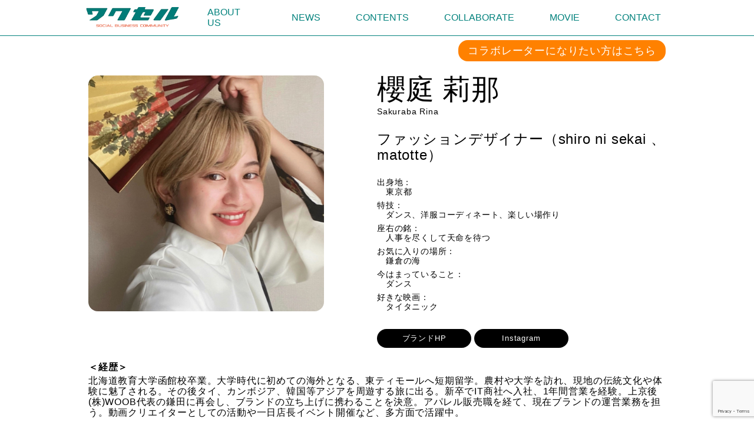

--- FILE ---
content_type: text/html; charset=UTF-8
request_url: https://waccel.com/collaborator/sakuraba-rina/
body_size: 12216
content:
<!doctype html>
<html lang="ja">

<head>
	<meta charset="UTF-8">
	<meta name="viewport" content="width=device-width, initial-scale=1">
	<link rel="profile" href="https://gmpg.org/xfn/11">
	<link rel="icon" type="images" href="https://waccel.com/wp-content/themes/waccel_theme/img/favicon.png">
	<!-- font-family -->
	<link rel="preconnect" href="https://fonts.gstatic.com">
	<link href="https://fonts.googleapis.com/css2?family=Jockey+One&display=swap" rel="stylesheet">
	<link rel="preconnect" href="https://fonts.googleapis.com">
	<link rel="preconnect" href="https://fonts.gstatic.com" crossorigin>
	
   <!-- description -->
						<meta name="description" content="＜経歴＞北海道教育大学函館校卒業。大学時代に初めての海外となる、東ティモールへ短期留学。農村や大学を訪れ、現地の伝統文化や体験に魅了される。その後タイ、カンボジア、韓国等アジアを周遊する旅に出る。新卒でIT商社へ入社、1年間営業を経験。上…" />
				
	<!-- noindex -->
	
	<head prefix="og: https://ogp.me/ns#">
	<meta name="twitter:card" content="summary_large_image" />
	<meta name="twitter:site" content="@waccel_academy" />
	<meta property="og:url" content="https://waccel.com/collaborator/sakuraba-rina/" />
	<meta property="og:type" content="article" />
	<meta property="og:title" content="櫻庭 莉那  |  ワクセル Official Web Site" />
	<meta property="og:description" content="ファッションデザイナー（shiro ni sekai 、matotte）" />
	<meta property="og:image" content="https://waccel.com/wp-content/uploads/2022/10/櫻庭-莉那.jpg" />
	<meta property="fb:app_id" content="3648003978851743">
	
<!-- 	<script src="https://kit.fontawesome.com/e19ebf5b38.js" crossorigin="anonymous"></script> -->
	<script src="https://kit.fontawesome.com/219c332733.js" crossorigin="anonymous"></script>

	<title>櫻庭 莉那  |  ワクセル Official Web Site</title>
	<title>櫻庭 莉那 &#8211; ワクセル Official Web Site</title>
<meta name='robots' content='max-image-preview:large' />
<link rel='dns-prefetch' href='//www.googletagmanager.com' />
<link rel="alternate" type="application/rss+xml" title="ワクセル Official Web Site &raquo; フィード" href="https://waccel.com/feed/" />
<link rel="alternate" type="application/rss+xml" title="ワクセル Official Web Site &raquo; コメントフィード" href="https://waccel.com/comments/feed/" />
<link rel="alternate" title="oEmbed (JSON)" type="application/json+oembed" href="https://waccel.com/wp-json/oembed/1.0/embed?url=https%3A%2F%2Fwaccel.com%2Fcollaborator%2Fsakuraba-rina%2F" />
<link rel="alternate" title="oEmbed (XML)" type="text/xml+oembed" href="https://waccel.com/wp-json/oembed/1.0/embed?url=https%3A%2F%2Fwaccel.com%2Fcollaborator%2Fsakuraba-rina%2F&#038;format=xml" />
<style id='wp-img-auto-sizes-contain-inline-css'>
img:is([sizes=auto i],[sizes^="auto," i]){contain-intrinsic-size:3000px 1500px}
/*# sourceURL=wp-img-auto-sizes-contain-inline-css */
</style>
<style id='wp-emoji-styles-inline-css'>

	img.wp-smiley, img.emoji {
		display: inline !important;
		border: none !important;
		box-shadow: none !important;
		height: 1em !important;
		width: 1em !important;
		margin: 0 0.07em !important;
		vertical-align: -0.1em !important;
		background: none !important;
		padding: 0 !important;
	}
/*# sourceURL=wp-emoji-styles-inline-css */
</style>
<style id='wp-block-library-inline-css'>
:root{--wp-block-synced-color:#7a00df;--wp-block-synced-color--rgb:122,0,223;--wp-bound-block-color:var(--wp-block-synced-color);--wp-editor-canvas-background:#ddd;--wp-admin-theme-color:#007cba;--wp-admin-theme-color--rgb:0,124,186;--wp-admin-theme-color-darker-10:#006ba1;--wp-admin-theme-color-darker-10--rgb:0,107,160.5;--wp-admin-theme-color-darker-20:#005a87;--wp-admin-theme-color-darker-20--rgb:0,90,135;--wp-admin-border-width-focus:2px}@media (min-resolution:192dpi){:root{--wp-admin-border-width-focus:1.5px}}.wp-element-button{cursor:pointer}:root .has-very-light-gray-background-color{background-color:#eee}:root .has-very-dark-gray-background-color{background-color:#313131}:root .has-very-light-gray-color{color:#eee}:root .has-very-dark-gray-color{color:#313131}:root .has-vivid-green-cyan-to-vivid-cyan-blue-gradient-background{background:linear-gradient(135deg,#00d084,#0693e3)}:root .has-purple-crush-gradient-background{background:linear-gradient(135deg,#34e2e4,#4721fb 50%,#ab1dfe)}:root .has-hazy-dawn-gradient-background{background:linear-gradient(135deg,#faaca8,#dad0ec)}:root .has-subdued-olive-gradient-background{background:linear-gradient(135deg,#fafae1,#67a671)}:root .has-atomic-cream-gradient-background{background:linear-gradient(135deg,#fdd79a,#004a59)}:root .has-nightshade-gradient-background{background:linear-gradient(135deg,#330968,#31cdcf)}:root .has-midnight-gradient-background{background:linear-gradient(135deg,#020381,#2874fc)}:root{--wp--preset--font-size--normal:16px;--wp--preset--font-size--huge:42px}.has-regular-font-size{font-size:1em}.has-larger-font-size{font-size:2.625em}.has-normal-font-size{font-size:var(--wp--preset--font-size--normal)}.has-huge-font-size{font-size:var(--wp--preset--font-size--huge)}.has-text-align-center{text-align:center}.has-text-align-left{text-align:left}.has-text-align-right{text-align:right}.has-fit-text{white-space:nowrap!important}#end-resizable-editor-section{display:none}.aligncenter{clear:both}.items-justified-left{justify-content:flex-start}.items-justified-center{justify-content:center}.items-justified-right{justify-content:flex-end}.items-justified-space-between{justify-content:space-between}.screen-reader-text{border:0;clip-path:inset(50%);height:1px;margin:-1px;overflow:hidden;padding:0;position:absolute;width:1px;word-wrap:normal!important}.screen-reader-text:focus{background-color:#ddd;clip-path:none;color:#444;display:block;font-size:1em;height:auto;left:5px;line-height:normal;padding:15px 23px 14px;text-decoration:none;top:5px;width:auto;z-index:100000}html :where(.has-border-color){border-style:solid}html :where([style*=border-top-color]){border-top-style:solid}html :where([style*=border-right-color]){border-right-style:solid}html :where([style*=border-bottom-color]){border-bottom-style:solid}html :where([style*=border-left-color]){border-left-style:solid}html :where([style*=border-width]){border-style:solid}html :where([style*=border-top-width]){border-top-style:solid}html :where([style*=border-right-width]){border-right-style:solid}html :where([style*=border-bottom-width]){border-bottom-style:solid}html :where([style*=border-left-width]){border-left-style:solid}html :where(img[class*=wp-image-]){height:auto;max-width:100%}:where(figure){margin:0 0 1em}html :where(.is-position-sticky){--wp-admin--admin-bar--position-offset:var(--wp-admin--admin-bar--height,0px)}@media screen and (max-width:600px){html :where(.is-position-sticky){--wp-admin--admin-bar--position-offset:0px}}

/*# sourceURL=wp-block-library-inline-css */
</style><style id='global-styles-inline-css'>
:root{--wp--preset--aspect-ratio--square: 1;--wp--preset--aspect-ratio--4-3: 4/3;--wp--preset--aspect-ratio--3-4: 3/4;--wp--preset--aspect-ratio--3-2: 3/2;--wp--preset--aspect-ratio--2-3: 2/3;--wp--preset--aspect-ratio--16-9: 16/9;--wp--preset--aspect-ratio--9-16: 9/16;--wp--preset--color--black: #000000;--wp--preset--color--cyan-bluish-gray: #abb8c3;--wp--preset--color--white: #ffffff;--wp--preset--color--pale-pink: #f78da7;--wp--preset--color--vivid-red: #cf2e2e;--wp--preset--color--luminous-vivid-orange: #ff6900;--wp--preset--color--luminous-vivid-amber: #fcb900;--wp--preset--color--light-green-cyan: #7bdcb5;--wp--preset--color--vivid-green-cyan: #00d084;--wp--preset--color--pale-cyan-blue: #8ed1fc;--wp--preset--color--vivid-cyan-blue: #0693e3;--wp--preset--color--vivid-purple: #9b51e0;--wp--preset--gradient--vivid-cyan-blue-to-vivid-purple: linear-gradient(135deg,rgb(6,147,227) 0%,rgb(155,81,224) 100%);--wp--preset--gradient--light-green-cyan-to-vivid-green-cyan: linear-gradient(135deg,rgb(122,220,180) 0%,rgb(0,208,130) 100%);--wp--preset--gradient--luminous-vivid-amber-to-luminous-vivid-orange: linear-gradient(135deg,rgb(252,185,0) 0%,rgb(255,105,0) 100%);--wp--preset--gradient--luminous-vivid-orange-to-vivid-red: linear-gradient(135deg,rgb(255,105,0) 0%,rgb(207,46,46) 100%);--wp--preset--gradient--very-light-gray-to-cyan-bluish-gray: linear-gradient(135deg,rgb(238,238,238) 0%,rgb(169,184,195) 100%);--wp--preset--gradient--cool-to-warm-spectrum: linear-gradient(135deg,rgb(74,234,220) 0%,rgb(151,120,209) 20%,rgb(207,42,186) 40%,rgb(238,44,130) 60%,rgb(251,105,98) 80%,rgb(254,248,76) 100%);--wp--preset--gradient--blush-light-purple: linear-gradient(135deg,rgb(255,206,236) 0%,rgb(152,150,240) 100%);--wp--preset--gradient--blush-bordeaux: linear-gradient(135deg,rgb(254,205,165) 0%,rgb(254,45,45) 50%,rgb(107,0,62) 100%);--wp--preset--gradient--luminous-dusk: linear-gradient(135deg,rgb(255,203,112) 0%,rgb(199,81,192) 50%,rgb(65,88,208) 100%);--wp--preset--gradient--pale-ocean: linear-gradient(135deg,rgb(255,245,203) 0%,rgb(182,227,212) 50%,rgb(51,167,181) 100%);--wp--preset--gradient--electric-grass: linear-gradient(135deg,rgb(202,248,128) 0%,rgb(113,206,126) 100%);--wp--preset--gradient--midnight: linear-gradient(135deg,rgb(2,3,129) 0%,rgb(40,116,252) 100%);--wp--preset--font-size--small: 13px;--wp--preset--font-size--medium: 20px;--wp--preset--font-size--large: 36px;--wp--preset--font-size--x-large: 42px;--wp--preset--spacing--20: 0.44rem;--wp--preset--spacing--30: 0.67rem;--wp--preset--spacing--40: 1rem;--wp--preset--spacing--50: 1.5rem;--wp--preset--spacing--60: 2.25rem;--wp--preset--spacing--70: 3.38rem;--wp--preset--spacing--80: 5.06rem;--wp--preset--shadow--natural: 6px 6px 9px rgba(0, 0, 0, 0.2);--wp--preset--shadow--deep: 12px 12px 50px rgba(0, 0, 0, 0.4);--wp--preset--shadow--sharp: 6px 6px 0px rgba(0, 0, 0, 0.2);--wp--preset--shadow--outlined: 6px 6px 0px -3px rgb(255, 255, 255), 6px 6px rgb(0, 0, 0);--wp--preset--shadow--crisp: 6px 6px 0px rgb(0, 0, 0);}:where(.is-layout-flex){gap: 0.5em;}:where(.is-layout-grid){gap: 0.5em;}body .is-layout-flex{display: flex;}.is-layout-flex{flex-wrap: wrap;align-items: center;}.is-layout-flex > :is(*, div){margin: 0;}body .is-layout-grid{display: grid;}.is-layout-grid > :is(*, div){margin: 0;}:where(.wp-block-columns.is-layout-flex){gap: 2em;}:where(.wp-block-columns.is-layout-grid){gap: 2em;}:where(.wp-block-post-template.is-layout-flex){gap: 1.25em;}:where(.wp-block-post-template.is-layout-grid){gap: 1.25em;}.has-black-color{color: var(--wp--preset--color--black) !important;}.has-cyan-bluish-gray-color{color: var(--wp--preset--color--cyan-bluish-gray) !important;}.has-white-color{color: var(--wp--preset--color--white) !important;}.has-pale-pink-color{color: var(--wp--preset--color--pale-pink) !important;}.has-vivid-red-color{color: var(--wp--preset--color--vivid-red) !important;}.has-luminous-vivid-orange-color{color: var(--wp--preset--color--luminous-vivid-orange) !important;}.has-luminous-vivid-amber-color{color: var(--wp--preset--color--luminous-vivid-amber) !important;}.has-light-green-cyan-color{color: var(--wp--preset--color--light-green-cyan) !important;}.has-vivid-green-cyan-color{color: var(--wp--preset--color--vivid-green-cyan) !important;}.has-pale-cyan-blue-color{color: var(--wp--preset--color--pale-cyan-blue) !important;}.has-vivid-cyan-blue-color{color: var(--wp--preset--color--vivid-cyan-blue) !important;}.has-vivid-purple-color{color: var(--wp--preset--color--vivid-purple) !important;}.has-black-background-color{background-color: var(--wp--preset--color--black) !important;}.has-cyan-bluish-gray-background-color{background-color: var(--wp--preset--color--cyan-bluish-gray) !important;}.has-white-background-color{background-color: var(--wp--preset--color--white) !important;}.has-pale-pink-background-color{background-color: var(--wp--preset--color--pale-pink) !important;}.has-vivid-red-background-color{background-color: var(--wp--preset--color--vivid-red) !important;}.has-luminous-vivid-orange-background-color{background-color: var(--wp--preset--color--luminous-vivid-orange) !important;}.has-luminous-vivid-amber-background-color{background-color: var(--wp--preset--color--luminous-vivid-amber) !important;}.has-light-green-cyan-background-color{background-color: var(--wp--preset--color--light-green-cyan) !important;}.has-vivid-green-cyan-background-color{background-color: var(--wp--preset--color--vivid-green-cyan) !important;}.has-pale-cyan-blue-background-color{background-color: var(--wp--preset--color--pale-cyan-blue) !important;}.has-vivid-cyan-blue-background-color{background-color: var(--wp--preset--color--vivid-cyan-blue) !important;}.has-vivid-purple-background-color{background-color: var(--wp--preset--color--vivid-purple) !important;}.has-black-border-color{border-color: var(--wp--preset--color--black) !important;}.has-cyan-bluish-gray-border-color{border-color: var(--wp--preset--color--cyan-bluish-gray) !important;}.has-white-border-color{border-color: var(--wp--preset--color--white) !important;}.has-pale-pink-border-color{border-color: var(--wp--preset--color--pale-pink) !important;}.has-vivid-red-border-color{border-color: var(--wp--preset--color--vivid-red) !important;}.has-luminous-vivid-orange-border-color{border-color: var(--wp--preset--color--luminous-vivid-orange) !important;}.has-luminous-vivid-amber-border-color{border-color: var(--wp--preset--color--luminous-vivid-amber) !important;}.has-light-green-cyan-border-color{border-color: var(--wp--preset--color--light-green-cyan) !important;}.has-vivid-green-cyan-border-color{border-color: var(--wp--preset--color--vivid-green-cyan) !important;}.has-pale-cyan-blue-border-color{border-color: var(--wp--preset--color--pale-cyan-blue) !important;}.has-vivid-cyan-blue-border-color{border-color: var(--wp--preset--color--vivid-cyan-blue) !important;}.has-vivid-purple-border-color{border-color: var(--wp--preset--color--vivid-purple) !important;}.has-vivid-cyan-blue-to-vivid-purple-gradient-background{background: var(--wp--preset--gradient--vivid-cyan-blue-to-vivid-purple) !important;}.has-light-green-cyan-to-vivid-green-cyan-gradient-background{background: var(--wp--preset--gradient--light-green-cyan-to-vivid-green-cyan) !important;}.has-luminous-vivid-amber-to-luminous-vivid-orange-gradient-background{background: var(--wp--preset--gradient--luminous-vivid-amber-to-luminous-vivid-orange) !important;}.has-luminous-vivid-orange-to-vivid-red-gradient-background{background: var(--wp--preset--gradient--luminous-vivid-orange-to-vivid-red) !important;}.has-very-light-gray-to-cyan-bluish-gray-gradient-background{background: var(--wp--preset--gradient--very-light-gray-to-cyan-bluish-gray) !important;}.has-cool-to-warm-spectrum-gradient-background{background: var(--wp--preset--gradient--cool-to-warm-spectrum) !important;}.has-blush-light-purple-gradient-background{background: var(--wp--preset--gradient--blush-light-purple) !important;}.has-blush-bordeaux-gradient-background{background: var(--wp--preset--gradient--blush-bordeaux) !important;}.has-luminous-dusk-gradient-background{background: var(--wp--preset--gradient--luminous-dusk) !important;}.has-pale-ocean-gradient-background{background: var(--wp--preset--gradient--pale-ocean) !important;}.has-electric-grass-gradient-background{background: var(--wp--preset--gradient--electric-grass) !important;}.has-midnight-gradient-background{background: var(--wp--preset--gradient--midnight) !important;}.has-small-font-size{font-size: var(--wp--preset--font-size--small) !important;}.has-medium-font-size{font-size: var(--wp--preset--font-size--medium) !important;}.has-large-font-size{font-size: var(--wp--preset--font-size--large) !important;}.has-x-large-font-size{font-size: var(--wp--preset--font-size--x-large) !important;}
/*# sourceURL=global-styles-inline-css */
</style>

<style id='classic-theme-styles-inline-css'>
/*! This file is auto-generated */
.wp-block-button__link{color:#fff;background-color:#32373c;border-radius:9999px;box-shadow:none;text-decoration:none;padding:calc(.667em + 2px) calc(1.333em + 2px);font-size:1.125em}.wp-block-file__button{background:#32373c;color:#fff;text-decoration:none}
/*# sourceURL=/wp-includes/css/classic-themes.min.css */
</style>
<link rel='stylesheet' id='contact-form-7-css' href='https://waccel.com/wp-content/plugins/contact-form-7/includes/css/styles.css?ver=6.1.4' media='all' />
<link rel='stylesheet' id='waccel_theme-style-css' href='https://waccel.com/wp-content/themes/waccel_theme/style.css?ver=20250817' media='all' />
<link rel='stylesheet' id='style-collaborator-css' href='https://waccel.com/wp-content/themes/waccel_theme/css/style-collaborator.css?ver=20250817' media='all' />
<link rel='stylesheet' id='style-archive-css' href='https://waccel.com/wp-content/themes/waccel_theme/css/style-archive.css?ver=20250817' media='all' />
<link rel='stylesheet' id='style-book-css' href='https://waccel.com/wp-content/themes/waccel_theme/css/style-sin_book.css?ver=20250817' media='all' />
<link rel='stylesheet' id='style-column-css' href='https://waccel.com/wp-content/themes/waccel_theme/css/style-sin_column.css?ver=20250817' media='all' />
<link rel='stylesheet' id='style-headerandfooter-css' href='https://waccel.com/wp-content/themes/waccel_theme/css/style-headerandfooter.css?ver=20250817' media='all' />
<link rel="https://api.w.org/" href="https://waccel.com/wp-json/" /><link rel="alternate" title="JSON" type="application/json" href="https://waccel.com/wp-json/wp/v2/collaborator/8006" /><link rel="EditURI" type="application/rsd+xml" title="RSD" href="https://waccel.com/xmlrpc.php?rsd" />
<meta name="generator" content="WordPress 6.9" />
<link rel="canonical" href="https://waccel.com/collaborator/sakuraba-rina/" />
<link rel='shortlink' href='https://waccel.com/?p=8006' />
<meta name="generator" content="Site Kit by Google 1.171.0" /><style>.recentcomments a{display:inline !important;padding:0 !important;margin:0 !important;}</style>
<!-- Google タグ マネージャー スニペット (Site Kit が追加) -->
<script>
			( function( w, d, s, l, i ) {
				w[l] = w[l] || [];
				w[l].push( {'gtm.start': new Date().getTime(), event: 'gtm.js'} );
				var f = d.getElementsByTagName( s )[0],
					j = d.createElement( s ), dl = l != 'dataLayer' ? '&l=' + l : '';
				j.async = true;
				j.src = 'https://www.googletagmanager.com/gtm.js?id=' + i + dl;
				f.parentNode.insertBefore( j, f );
			} )( window, document, 'script', 'dataLayer', 'GTM-TQ36B6H' );
			
</script>

<!-- (ここまで) Google タグ マネージャー スニペット (Site Kit が追加) -->
<link rel="icon" href="https://waccel.com/wp-content/uploads/2021/04/cropped-waccel-32x32.png" sizes="32x32" />
<link rel="icon" href="https://waccel.com/wp-content/uploads/2021/04/cropped-waccel-192x192.png" sizes="192x192" />
<link rel="apple-touch-icon" href="https://waccel.com/wp-content/uploads/2021/04/cropped-waccel-180x180.png" />
<meta name="msapplication-TileImage" content="https://waccel.com/wp-content/uploads/2021/04/cropped-waccel-270x270.png" />
		<style id="wp-custom-css">
			.header_logo img {
	margin: 0;
}		</style>
		</head>

<body class="wp-singular collaborator-template-default single single-collaborator postid-8006 wp-theme-waccel_theme">
			<!-- Google タグ マネージャー (noscript) スニペット (Site Kit が追加) -->
		<noscript>
			<iframe src="https://www.googletagmanager.com/ns.html?id=GTM-TQ36B6H" height="0" width="0" style="display:none;visibility:hidden"></iframe>
		</noscript>
		<!-- (ここまで) Google タグ マネージャー (noscript) スニペット (Site Kit が追加) -->
		
	<!-- ここにheader記述 -->

	<header class="header">
		<div class="content">
			<div class="header_body">
				<div class="header_logo">
					<a href="https://waccel.com">
						<img src="https://waccel.com/wp-content/themes/waccel_theme/img/header_banner.png" alt="ワクセル">
					</a>
				</div>

				<nav class="nav_pc">
					<ul class="nav_pc-items">
						<li class="nav_pc-item">
							<a href="https://waccel.com/aboutus">ABOUT US</a>
						</li>
						
						<li class="nav_pc-item">
							<a href="https://waccel.com/news">NEWS</a>
						</li>

						<li class="nav_pc-item">
							<a href="#">CONTENTS</a>
							<ul class="nav_pc-child">
								<li class="nav_pc-child-item"><a href="https://waccel.com/column">コラム</a></li>
								<li class="nav_pc-child-item"><a href="https://waccel.com/column/?taxonomy=interview">インタビュー</a></li>
								<li class="nav_pc-child-item"><a href="https://waccel.com/talksession">トークセッション</a></li>
							</ul>
						</li>
						
						<li class="nav_pc-item">
							<a href="#">COLLABORATE</a>
							<ul class="nav_pc-child">
								<li class="nav_pc-child-item"><a href="https://waccel.com/collaborator">コラボレーター</a></li>
								<li class="nav_pc-child-item"><a href="https://waccel.com/project">プロジェクト</a></li>
								<li class="nav_pc-child-item"><a href="https://waccel.com/book">書籍</a></li>
							</ul>
						</li>

						<li class="nav_pc-item">
							<a href="https://waccel.com/movie">MOVIE</a>
							<ul class="nav_pc-child">
								<li class="nav_pc-child-item"><a href="https://waccel.com/movie">映画TOP</a></li>
								<li class="nav_pc-child-item"><a href="https://waccel.com/filmfestival">映画祭典</a></li>
								<li class="nav_pc-child-item"><a href="https://waccel.com/filmwork">映画作品</a></li>
							</ul>
						</li>

						<li class="nav_pc-item">
							<a href="https://waccel.com/contact">CONTACT</a>
						</li>
					</ul>
				</nav><!-- header_pc_nav -->

				<nav class="header_sp_nav">
					<ul>
						<li class="header_sp_nav-item"><a href="https://waccel.com/aboutus">ABOUT US</a></li>
						<li class="header_sp_nav-item"><a href="https://waccel.com/news">NEWS</a></li>
						<li class="header_sp_nav-item"><a href="https://waccel.com/column">コラム</a></li>
						<li class="header_sp_nav-item"><a href="https://waccel.com/column/?taxonomy=interview">インタビュー</a></li>
						<li class="header_sp_nav-item"><a href="https://waccel.com/talksession">トークセッション</a></li>
						<li class="header_sp_nav-item"><a href="https://waccel.com/collaborator">コラボレーター</a></li>
						<li class="header_sp_nav-item"><a href="https://waccel.com/project">プロジェクト</a></li>
						<li class="header_sp_nav-item"><a href="https://waccel.com/book">書籍</a></li>
						<li class="header_sp_nav-item"><a href="https://waccel.com/movie">映画TOP</a></li>
						<li class="header_sp_nav-item"><a href="https://waccel.com/filmfestival">映画祭典</a></li>
						<li class="header_sp_nav-item"><a href="https://waccel.com/filmwork">映画作品</a></li>
						<li class="header_sp_nav-item"><a href="https://waccel.com/contact">CONTACT</a></li>
						<li class="close"><span>閉じる</span></li>
					</ul>
				</nav><!-- header_sp_nav -->
				<div id="hamburger">
					<span></span>
				</div>
			</div><!-- header_body -->
		</div><!-- content -->
	</header><main>
   <!-- タブなし -->
      <div class="collaborator">
        <div class="collaborator_detail">
          <div class="contact_link-top">
            <a class="contact_link-btn" href="https://waccel.com/collaboratormerit?referertitle=櫻庭 莉那&refererurl=https://waccel.com/collaborator/sakuraba-rina/&utm_medium=collaborator">コラボレーターになりたい方はこちら</a>
          </div>
          <img width="1000" height="1000" src="https://waccel.com/wp-content/uploads/2022/10/櫻庭-莉那.jpg" class="collaborator_image wp-post-image" alt="櫻庭 莉那" decoding="async" fetchpriority="high" srcset="https://waccel.com/wp-content/uploads/2022/10/櫻庭-莉那.jpg 1000w, https://waccel.com/wp-content/uploads/2022/10/櫻庭-莉那-768x768.jpg 768w" sizes="(max-width: 1000px) 100vw, 1000px" />          <div class="collaborator_profile">
            <div class="collaborator_name">
              櫻庭 莉那            </div>
            <div class="collaborator_name_en">
              Sakuraba Rina            </div>
            <div class="collaborator_job">
              ファッションデザイナー（shiro ni sekai 、matotte）            </div>
            <div class="collaborator_other">
              <p style="margin-top: 0.5em">出身地：</p>
<p style="margin: 0 0 0.3em 15px">東京都</p>
<p style="margin-top: 0.5em">特技：</p>
<p style="margin: 0 0 0.3em 15px">ダンス、洋服コーディネート、楽しい場作り</p>
<p style="margin-top: 0.5em">座右の銘：</p>
<p style="margin: 0 0 0.3em 15px">人事を尽くして天命を待つ</p>
<p style="margin-top: 0.5em">お気に入りの場所：</p>
<p style="margin: 0 0 0.3em 15px">鎌倉の海</p>
<p style="margin-top: 0.5em">今はまっていること：</p>
<p style="margin: 0 0 0.3em 15px">ダンス</p>
<p style="margin-top: 0.5em">好きな映画：</p>
<p style="margin: 0 0 0.3em 15px">タイタニック</p>
            </div>

                          <div class="collaborator_link">
                <a href="https://www.matotte.com/" class="collaborator_btn" target="_blank" rel="noopener">
                  <span class="collaborator_btn_text">
                    ブランドHP                  </span>
                </a>

                                  <a href="https://www.instagram.com/shiro_ni_sekai/" class="collaborator_btn" target="_blank" rel="noopener">
                    <span class="collaborator_btn_text">
                      Instagram                    </span>
                  </a>
                
              </div>
            
          </div>
        </div>
        <div class="collaborator_comment">
          <p style="margin-bottom:0.3em"><b>＜経歴＞</b></p>
<p>北海道教育大学函館校卒業。大学時代に初めての海外となる、東ティモールへ短期留学。農村や大学を訪れ、現地の伝統文化や体験に魅了される。その後タイ、カンボジア、韓国等アジアを周遊する旅に出る。新卒でIT商社へ入社、1年間営業を経験。上京後(株)WOOB代表の鎌田に再会し、ブランドの立ち上げに携わることを決意。アパレル販売職を経て、現在ブランドの運営業務を担う。動画クリエイターとしての活動や一日店長イベント開催など、多方面で活躍中。</p>
<p style="margin-bottom:2em">
<p style="margin-bottom:0.3em"><b>＜代表作・主な実績＞</b></p>
<p>2022年12月　SNSメディアErisにてブランド掲載予定</p>
<p style="margin-bottom:2em">
<p style="margin-bottom:0.3em"><b>─ 取り組んでいることを教えてください。</b></p>
<p>2022年6月にshiro ni sekai洋服製作のためケニアへ訪れ、現在はケニアシリーズ販売に向け準備を進めています。ポップアップイベントにてリリースを予定しており、こちらも合わせて楽しみにお待ちいただけると幸いです。</p>
<p style="margin-bottom:2em">
<p style="margin-bottom:0.3em"><b>─ ワクセルの面白いところを教えてください。</b></p>
<p>「ワクセル」という名前に由来する、今の社会問題を新たな人との繋がりによって解決するという理念に共感いたしました。ご縁を大切にし、思いやりと愛に溢れたメンバーの皆さんで、今後とも一緒に楽しみながらお仕事させていただきたいと思っています。</p>
<p style="margin-bottom:2em">
<p style="margin-bottom:0.3em"><b>─ こだわりの仕事アイテムを教えてください。</b></p>
<p>お気に入りの作業用ソング</p>
<p style="margin-bottom:2em">
<p style="margin-bottom:0.3em"><b>─ これだけは譲れないものは？</b></p>
<p>時間をくれた人に必ずありがとうの言葉を伝えること</p>
<p style="margin-bottom:2em">
<p style="margin-bottom:0.3em"><b>─ これから目指したいことを教えてください。</b></p>
<p>shiro ni sekaiでは196カ国で現地の人と、現地の素材でお洋服を作ることが目標です。世界中の人と繋がり、皆さんが旅に出るきっかけの１つになれたら嬉しいです。 matotteではお洋服に想い出を込める体験を、旅行プランとして実現したいです。旅行先で生地を選び、選んだ生地で好きなお洋服を作る、お洋服ができるまでの一通りの流れを体験いただきます。そうしてより記憶に残る、想い出が詰まった1着をお作りいただきたいです。</p>
        </div>
      </div>

      <div class="contact_link-bottom">
        <a class="contact_link-btn" href="https://waccel.com/collaboratormerit?referertitle=櫻庭 莉那&refererurl=https://waccel.com/collaborator/sakuraba-rina/&utm_medium=collaborator">コラボレーターになりたい方はこちら</a>
      </div>

      <!-- コラボレーターのyoutubeを展開 -->
      
      <!-- コラボレーターのコラムを取得 -->
      
      <!-- コラボレーターのインタビューを取得 -->
      
      <!-- コラボレーターのトークセッションを取得 -->
      

      <!-- コラボレーターの書籍を取得 -->
      
  
  <div class="collaborator_back">
    <a href="https://waccel.com/collaborator" class="collaborator_btn">
      <span class="collaborator_btn_text">一覧へ戻る</span></a>
  </div>

</main><!-- #main -->
<p id="pageTop"><a href="#"><i class="fa fa-chevron-up"></i></a></p>

<!-- ここにFooter記述 -->
<footer class="footer">
	<div class="content">
		<div class="footer_sns">
			<div class="footer_sns_msg">
				＼公式SNSはこちら／
			</div>
			<ul class="footer_sns_link">
				<li class="footer_sns_link-item"><a href="https://twitter.com/waccel_academy/" target="_blank" rel="nofollow noopener"><img src="https://waccel.com/wp-content/themes/waccel_theme/img/X_logo.svg" alt="note"></a></li>
				<li class="footer_sns_link-item"><a href="https://www.facebook.com/waccel/" target="_blank" rel="nofollow noopener"><img src="https://waccel.com/wp-content/themes/waccel_theme/img/facebook_logo.svg" alt="note"></a></li>
				<li class="footer_sns_link-item"><a href="https://www.youtube.com/c/%E3%83%AF%E3%82%AF%E3%82%BB%E3%83%AB%E5%85%AC%E5%BC%8F%E3%83%81%E3%83%A3%E3%83%B3%E3%83%8D%E3%83%AB" target="_blank" rel="nofollow noopener"><img src="https://waccel.com/wp-content/themes/waccel_theme/img/youtube_logo.svg" alt="note"></a></li>
				<li class="footer_sns_link-item"><a href="https://www.instagram.com/waccel_staff/" target="_blank" rel="nofollow noopener"><img src="https://waccel.com/wp-content/themes/waccel_theme/img/Instagram_logo.svg" alt="note"></a></li>
				<li class="footer_sns_link-item"><a href="https://note.com/waccel" target="_blank" rel="nofollow noopener"><img src="https://waccel.com/wp-content/themes/waccel_theme/img/note_symbol_black.svg" alt="note"></a></li>
			</ul>
		</div>
		<ul class="footer_pc_nav">
			<li  class="footer_pc_nav-item"><a href="https://waccel.com">HOME</a></li>
			<li class="footer_pc_nav-item"><a href="https://waccel.com/privacypolicy">プライバシーポリシー</a></li>
			<li class="footer_pc_nav-item"><a href="https://waccel.com/privacy-1">個人情報及び特定個人情報保護方針</a></li>
			<li class="footer_pc_nav-item"><a href="https://waccel.com/privacy-2">個人情報及び特定個人情報の取扱について</a></li>
			<!-- 		  <li  class="footer_pc_nav-item"><a href="https://waccel.com/aboutus">団体概要</a></li> -->
		</ul>
	</div>
	<div class="footer_copyright">
		Copyright 2021 &copy; ワクセル All Rights Reserved.
	</div>
</footer>

<script src="https://code.jquery.com/jquery-3.6.0.min.js" integrity="sha256-/xUj+3OJU5yExlq6GSYGSHk7tPXikynS7ogEvDej/m4=" crossorigin="anonymous">
	</script>
<script src="https://cdn.jsdelivr.net/clipboard.js/1.5.13/clipboard.min.js"></script>
<script src="https://cdnjs.cloudflare.com/ajax/libs/protonet-jquery.inview/1.1.2/jquery.inview.min.js"></script>

<script type="speculationrules">
{"prefetch":[{"source":"document","where":{"and":[{"href_matches":"/*"},{"not":{"href_matches":["/wp-*.php","/wp-admin/*","/wp-content/uploads/*","/wp-content/*","/wp-content/plugins/*","/wp-content/themes/waccel_theme/*","/*\\?(.+)"]}},{"not":{"selector_matches":"a[rel~=\"nofollow\"]"}},{"not":{"selector_matches":".no-prefetch, .no-prefetch a"}}]},"eagerness":"conservative"}]}
</script>
<script src="https://waccel.com/wp-includes/js/dist/hooks.min.js?ver=dd5603f07f9220ed27f1" id="wp-hooks-js"></script>
<script src="https://waccel.com/wp-includes/js/dist/i18n.min.js?ver=c26c3dc7bed366793375" id="wp-i18n-js"></script>
<script id="wp-i18n-js-after">
wp.i18n.setLocaleData( { 'text direction\u0004ltr': [ 'ltr' ] } );
//# sourceURL=wp-i18n-js-after
</script>
<script src="https://waccel.com/wp-content/plugins/contact-form-7/includes/swv/js/index.js?ver=6.1.4" id="swv-js"></script>
<script id="contact-form-7-js-translations">
( function( domain, translations ) {
	var localeData = translations.locale_data[ domain ] || translations.locale_data.messages;
	localeData[""].domain = domain;
	wp.i18n.setLocaleData( localeData, domain );
} )( "contact-form-7", {"translation-revision-date":"2025-11-30 08:12:23+0000","generator":"GlotPress\/4.0.3","domain":"messages","locale_data":{"messages":{"":{"domain":"messages","plural-forms":"nplurals=1; plural=0;","lang":"ja_JP"},"This contact form is placed in the wrong place.":["\u3053\u306e\u30b3\u30f3\u30bf\u30af\u30c8\u30d5\u30a9\u30fc\u30e0\u306f\u9593\u9055\u3063\u305f\u4f4d\u7f6e\u306b\u7f6e\u304b\u308c\u3066\u3044\u307e\u3059\u3002"],"Error:":["\u30a8\u30e9\u30fc:"]}},"comment":{"reference":"includes\/js\/index.js"}} );
//# sourceURL=contact-form-7-js-translations
</script>
<script id="contact-form-7-js-before">
var wpcf7 = {
    "api": {
        "root": "https:\/\/waccel.com\/wp-json\/",
        "namespace": "contact-form-7\/v1"
    }
};
//# sourceURL=contact-form-7-js-before
</script>
<script src="https://waccel.com/wp-content/plugins/contact-form-7/includes/js/index.js?ver=6.1.4" id="contact-form-7-js"></script>
<script src="https://waccel.com/wp-content/themes/waccel_theme/js/navigation.js?ver=20250817" id="waccel_theme-navigation-js"></script>
<script src="https://www.google.com/recaptcha/api.js?render=6LdHZkMdAAAAAK9zjj383ylRcdF0wfps5RvfCGx9&amp;ver=3.0" id="google-recaptcha-js"></script>
<script src="https://waccel.com/wp-includes/js/dist/vendor/wp-polyfill.min.js?ver=3.15.0" id="wp-polyfill-js"></script>
<script id="wpcf7-recaptcha-js-before">
var wpcf7_recaptcha = {
    "sitekey": "6LdHZkMdAAAAAK9zjj383ylRcdF0wfps5RvfCGx9",
    "actions": {
        "homepage": "homepage",
        "contactform": "contactform"
    }
};
//# sourceURL=wpcf7-recaptcha-js-before
</script>
<script src="https://waccel.com/wp-content/plugins/contact-form-7/modules/recaptcha/index.js?ver=6.1.4" id="wpcf7-recaptcha-js"></script>
<script id="wp-emoji-settings" type="application/json">
{"baseUrl":"https://s.w.org/images/core/emoji/17.0.2/72x72/","ext":".png","svgUrl":"https://s.w.org/images/core/emoji/17.0.2/svg/","svgExt":".svg","source":{"concatemoji":"https://waccel.com/wp-includes/js/wp-emoji-release.min.js?ver=6.9"}}
</script>
<script type="module">
/*! This file is auto-generated */
const a=JSON.parse(document.getElementById("wp-emoji-settings").textContent),o=(window._wpemojiSettings=a,"wpEmojiSettingsSupports"),s=["flag","emoji"];function i(e){try{var t={supportTests:e,timestamp:(new Date).valueOf()};sessionStorage.setItem(o,JSON.stringify(t))}catch(e){}}function c(e,t,n){e.clearRect(0,0,e.canvas.width,e.canvas.height),e.fillText(t,0,0);t=new Uint32Array(e.getImageData(0,0,e.canvas.width,e.canvas.height).data);e.clearRect(0,0,e.canvas.width,e.canvas.height),e.fillText(n,0,0);const a=new Uint32Array(e.getImageData(0,0,e.canvas.width,e.canvas.height).data);return t.every((e,t)=>e===a[t])}function p(e,t){e.clearRect(0,0,e.canvas.width,e.canvas.height),e.fillText(t,0,0);var n=e.getImageData(16,16,1,1);for(let e=0;e<n.data.length;e++)if(0!==n.data[e])return!1;return!0}function u(e,t,n,a){switch(t){case"flag":return n(e,"\ud83c\udff3\ufe0f\u200d\u26a7\ufe0f","\ud83c\udff3\ufe0f\u200b\u26a7\ufe0f")?!1:!n(e,"\ud83c\udde8\ud83c\uddf6","\ud83c\udde8\u200b\ud83c\uddf6")&&!n(e,"\ud83c\udff4\udb40\udc67\udb40\udc62\udb40\udc65\udb40\udc6e\udb40\udc67\udb40\udc7f","\ud83c\udff4\u200b\udb40\udc67\u200b\udb40\udc62\u200b\udb40\udc65\u200b\udb40\udc6e\u200b\udb40\udc67\u200b\udb40\udc7f");case"emoji":return!a(e,"\ud83e\u1fac8")}return!1}function f(e,t,n,a){let r;const o=(r="undefined"!=typeof WorkerGlobalScope&&self instanceof WorkerGlobalScope?new OffscreenCanvas(300,150):document.createElement("canvas")).getContext("2d",{willReadFrequently:!0}),s=(o.textBaseline="top",o.font="600 32px Arial",{});return e.forEach(e=>{s[e]=t(o,e,n,a)}),s}function r(e){var t=document.createElement("script");t.src=e,t.defer=!0,document.head.appendChild(t)}a.supports={everything:!0,everythingExceptFlag:!0},new Promise(t=>{let n=function(){try{var e=JSON.parse(sessionStorage.getItem(o));if("object"==typeof e&&"number"==typeof e.timestamp&&(new Date).valueOf()<e.timestamp+604800&&"object"==typeof e.supportTests)return e.supportTests}catch(e){}return null}();if(!n){if("undefined"!=typeof Worker&&"undefined"!=typeof OffscreenCanvas&&"undefined"!=typeof URL&&URL.createObjectURL&&"undefined"!=typeof Blob)try{var e="postMessage("+f.toString()+"("+[JSON.stringify(s),u.toString(),c.toString(),p.toString()].join(",")+"));",a=new Blob([e],{type:"text/javascript"});const r=new Worker(URL.createObjectURL(a),{name:"wpTestEmojiSupports"});return void(r.onmessage=e=>{i(n=e.data),r.terminate(),t(n)})}catch(e){}i(n=f(s,u,c,p))}t(n)}).then(e=>{for(const n in e)a.supports[n]=e[n],a.supports.everything=a.supports.everything&&a.supports[n],"flag"!==n&&(a.supports.everythingExceptFlag=a.supports.everythingExceptFlag&&a.supports[n]);var t;a.supports.everythingExceptFlag=a.supports.everythingExceptFlag&&!a.supports.flag,a.supports.everything||((t=a.source||{}).concatemoji?r(t.concatemoji):t.wpemoji&&t.twemoji&&(r(t.twemoji),r(t.wpemoji)))});
//# sourceURL=https://waccel.com/wp-includes/js/wp-emoji-loader.min.js
</script>

<script>
	$(function() {
		const hum = $('#hamburger, .close')
		const nav = $('.header_sp_nav')
		hum.on('click', function() {
			nav.toggleClass('toggle');
		});
	});

	var clipboard = new Clipboard('.copy_btn'); //clipboard.min.jsが動作する要素をクラス名で指定
	//クリックしたときの挙動
	$(function() {
		$('.copy_btn').click(function() {
			alert('URLをコピーしました'); //テキストの書き換え
		});
	});

	//■page topボタン
	$(function() {
		var topBtn = $('#pageTop');
		topBtn.hide();

		//◇ボタンの表示設定
		$(window).scroll(function() {
			if ($(this).scrollTop() > 80) {

				//---- 画面を80pxスクロールしたら、ボタンを表示する
				topBtn.fadeIn();
			} else {
				//---- 画面が80pxより上なら、ボタンを表示しない
				topBtn.fadeOut();
			}
		});

		// ◇ボタンをクリックしたら、スクロールして上に戻る
		topBtn.click(function() {
			$('body,html').animate({
				scrollTop: 0
			}, 500);
			return false;
		});
	});
</script>

</body>

</html>

--- FILE ---
content_type: text/html; charset=utf-8
request_url: https://www.google.com/recaptcha/api2/anchor?ar=1&k=6LdHZkMdAAAAAK9zjj383ylRcdF0wfps5RvfCGx9&co=aHR0cHM6Ly93YWNjZWwuY29tOjQ0Mw..&hl=en&v=N67nZn4AqZkNcbeMu4prBgzg&size=invisible&anchor-ms=20000&execute-ms=30000&cb=rugxsqsttqp1
body_size: 48621
content:
<!DOCTYPE HTML><html dir="ltr" lang="en"><head><meta http-equiv="Content-Type" content="text/html; charset=UTF-8">
<meta http-equiv="X-UA-Compatible" content="IE=edge">
<title>reCAPTCHA</title>
<style type="text/css">
/* cyrillic-ext */
@font-face {
  font-family: 'Roboto';
  font-style: normal;
  font-weight: 400;
  font-stretch: 100%;
  src: url(//fonts.gstatic.com/s/roboto/v48/KFO7CnqEu92Fr1ME7kSn66aGLdTylUAMa3GUBHMdazTgWw.woff2) format('woff2');
  unicode-range: U+0460-052F, U+1C80-1C8A, U+20B4, U+2DE0-2DFF, U+A640-A69F, U+FE2E-FE2F;
}
/* cyrillic */
@font-face {
  font-family: 'Roboto';
  font-style: normal;
  font-weight: 400;
  font-stretch: 100%;
  src: url(//fonts.gstatic.com/s/roboto/v48/KFO7CnqEu92Fr1ME7kSn66aGLdTylUAMa3iUBHMdazTgWw.woff2) format('woff2');
  unicode-range: U+0301, U+0400-045F, U+0490-0491, U+04B0-04B1, U+2116;
}
/* greek-ext */
@font-face {
  font-family: 'Roboto';
  font-style: normal;
  font-weight: 400;
  font-stretch: 100%;
  src: url(//fonts.gstatic.com/s/roboto/v48/KFO7CnqEu92Fr1ME7kSn66aGLdTylUAMa3CUBHMdazTgWw.woff2) format('woff2');
  unicode-range: U+1F00-1FFF;
}
/* greek */
@font-face {
  font-family: 'Roboto';
  font-style: normal;
  font-weight: 400;
  font-stretch: 100%;
  src: url(//fonts.gstatic.com/s/roboto/v48/KFO7CnqEu92Fr1ME7kSn66aGLdTylUAMa3-UBHMdazTgWw.woff2) format('woff2');
  unicode-range: U+0370-0377, U+037A-037F, U+0384-038A, U+038C, U+038E-03A1, U+03A3-03FF;
}
/* math */
@font-face {
  font-family: 'Roboto';
  font-style: normal;
  font-weight: 400;
  font-stretch: 100%;
  src: url(//fonts.gstatic.com/s/roboto/v48/KFO7CnqEu92Fr1ME7kSn66aGLdTylUAMawCUBHMdazTgWw.woff2) format('woff2');
  unicode-range: U+0302-0303, U+0305, U+0307-0308, U+0310, U+0312, U+0315, U+031A, U+0326-0327, U+032C, U+032F-0330, U+0332-0333, U+0338, U+033A, U+0346, U+034D, U+0391-03A1, U+03A3-03A9, U+03B1-03C9, U+03D1, U+03D5-03D6, U+03F0-03F1, U+03F4-03F5, U+2016-2017, U+2034-2038, U+203C, U+2040, U+2043, U+2047, U+2050, U+2057, U+205F, U+2070-2071, U+2074-208E, U+2090-209C, U+20D0-20DC, U+20E1, U+20E5-20EF, U+2100-2112, U+2114-2115, U+2117-2121, U+2123-214F, U+2190, U+2192, U+2194-21AE, U+21B0-21E5, U+21F1-21F2, U+21F4-2211, U+2213-2214, U+2216-22FF, U+2308-230B, U+2310, U+2319, U+231C-2321, U+2336-237A, U+237C, U+2395, U+239B-23B7, U+23D0, U+23DC-23E1, U+2474-2475, U+25AF, U+25B3, U+25B7, U+25BD, U+25C1, U+25CA, U+25CC, U+25FB, U+266D-266F, U+27C0-27FF, U+2900-2AFF, U+2B0E-2B11, U+2B30-2B4C, U+2BFE, U+3030, U+FF5B, U+FF5D, U+1D400-1D7FF, U+1EE00-1EEFF;
}
/* symbols */
@font-face {
  font-family: 'Roboto';
  font-style: normal;
  font-weight: 400;
  font-stretch: 100%;
  src: url(//fonts.gstatic.com/s/roboto/v48/KFO7CnqEu92Fr1ME7kSn66aGLdTylUAMaxKUBHMdazTgWw.woff2) format('woff2');
  unicode-range: U+0001-000C, U+000E-001F, U+007F-009F, U+20DD-20E0, U+20E2-20E4, U+2150-218F, U+2190, U+2192, U+2194-2199, U+21AF, U+21E6-21F0, U+21F3, U+2218-2219, U+2299, U+22C4-22C6, U+2300-243F, U+2440-244A, U+2460-24FF, U+25A0-27BF, U+2800-28FF, U+2921-2922, U+2981, U+29BF, U+29EB, U+2B00-2BFF, U+4DC0-4DFF, U+FFF9-FFFB, U+10140-1018E, U+10190-1019C, U+101A0, U+101D0-101FD, U+102E0-102FB, U+10E60-10E7E, U+1D2C0-1D2D3, U+1D2E0-1D37F, U+1F000-1F0FF, U+1F100-1F1AD, U+1F1E6-1F1FF, U+1F30D-1F30F, U+1F315, U+1F31C, U+1F31E, U+1F320-1F32C, U+1F336, U+1F378, U+1F37D, U+1F382, U+1F393-1F39F, U+1F3A7-1F3A8, U+1F3AC-1F3AF, U+1F3C2, U+1F3C4-1F3C6, U+1F3CA-1F3CE, U+1F3D4-1F3E0, U+1F3ED, U+1F3F1-1F3F3, U+1F3F5-1F3F7, U+1F408, U+1F415, U+1F41F, U+1F426, U+1F43F, U+1F441-1F442, U+1F444, U+1F446-1F449, U+1F44C-1F44E, U+1F453, U+1F46A, U+1F47D, U+1F4A3, U+1F4B0, U+1F4B3, U+1F4B9, U+1F4BB, U+1F4BF, U+1F4C8-1F4CB, U+1F4D6, U+1F4DA, U+1F4DF, U+1F4E3-1F4E6, U+1F4EA-1F4ED, U+1F4F7, U+1F4F9-1F4FB, U+1F4FD-1F4FE, U+1F503, U+1F507-1F50B, U+1F50D, U+1F512-1F513, U+1F53E-1F54A, U+1F54F-1F5FA, U+1F610, U+1F650-1F67F, U+1F687, U+1F68D, U+1F691, U+1F694, U+1F698, U+1F6AD, U+1F6B2, U+1F6B9-1F6BA, U+1F6BC, U+1F6C6-1F6CF, U+1F6D3-1F6D7, U+1F6E0-1F6EA, U+1F6F0-1F6F3, U+1F6F7-1F6FC, U+1F700-1F7FF, U+1F800-1F80B, U+1F810-1F847, U+1F850-1F859, U+1F860-1F887, U+1F890-1F8AD, U+1F8B0-1F8BB, U+1F8C0-1F8C1, U+1F900-1F90B, U+1F93B, U+1F946, U+1F984, U+1F996, U+1F9E9, U+1FA00-1FA6F, U+1FA70-1FA7C, U+1FA80-1FA89, U+1FA8F-1FAC6, U+1FACE-1FADC, U+1FADF-1FAE9, U+1FAF0-1FAF8, U+1FB00-1FBFF;
}
/* vietnamese */
@font-face {
  font-family: 'Roboto';
  font-style: normal;
  font-weight: 400;
  font-stretch: 100%;
  src: url(//fonts.gstatic.com/s/roboto/v48/KFO7CnqEu92Fr1ME7kSn66aGLdTylUAMa3OUBHMdazTgWw.woff2) format('woff2');
  unicode-range: U+0102-0103, U+0110-0111, U+0128-0129, U+0168-0169, U+01A0-01A1, U+01AF-01B0, U+0300-0301, U+0303-0304, U+0308-0309, U+0323, U+0329, U+1EA0-1EF9, U+20AB;
}
/* latin-ext */
@font-face {
  font-family: 'Roboto';
  font-style: normal;
  font-weight: 400;
  font-stretch: 100%;
  src: url(//fonts.gstatic.com/s/roboto/v48/KFO7CnqEu92Fr1ME7kSn66aGLdTylUAMa3KUBHMdazTgWw.woff2) format('woff2');
  unicode-range: U+0100-02BA, U+02BD-02C5, U+02C7-02CC, U+02CE-02D7, U+02DD-02FF, U+0304, U+0308, U+0329, U+1D00-1DBF, U+1E00-1E9F, U+1EF2-1EFF, U+2020, U+20A0-20AB, U+20AD-20C0, U+2113, U+2C60-2C7F, U+A720-A7FF;
}
/* latin */
@font-face {
  font-family: 'Roboto';
  font-style: normal;
  font-weight: 400;
  font-stretch: 100%;
  src: url(//fonts.gstatic.com/s/roboto/v48/KFO7CnqEu92Fr1ME7kSn66aGLdTylUAMa3yUBHMdazQ.woff2) format('woff2');
  unicode-range: U+0000-00FF, U+0131, U+0152-0153, U+02BB-02BC, U+02C6, U+02DA, U+02DC, U+0304, U+0308, U+0329, U+2000-206F, U+20AC, U+2122, U+2191, U+2193, U+2212, U+2215, U+FEFF, U+FFFD;
}
/* cyrillic-ext */
@font-face {
  font-family: 'Roboto';
  font-style: normal;
  font-weight: 500;
  font-stretch: 100%;
  src: url(//fonts.gstatic.com/s/roboto/v48/KFO7CnqEu92Fr1ME7kSn66aGLdTylUAMa3GUBHMdazTgWw.woff2) format('woff2');
  unicode-range: U+0460-052F, U+1C80-1C8A, U+20B4, U+2DE0-2DFF, U+A640-A69F, U+FE2E-FE2F;
}
/* cyrillic */
@font-face {
  font-family: 'Roboto';
  font-style: normal;
  font-weight: 500;
  font-stretch: 100%;
  src: url(//fonts.gstatic.com/s/roboto/v48/KFO7CnqEu92Fr1ME7kSn66aGLdTylUAMa3iUBHMdazTgWw.woff2) format('woff2');
  unicode-range: U+0301, U+0400-045F, U+0490-0491, U+04B0-04B1, U+2116;
}
/* greek-ext */
@font-face {
  font-family: 'Roboto';
  font-style: normal;
  font-weight: 500;
  font-stretch: 100%;
  src: url(//fonts.gstatic.com/s/roboto/v48/KFO7CnqEu92Fr1ME7kSn66aGLdTylUAMa3CUBHMdazTgWw.woff2) format('woff2');
  unicode-range: U+1F00-1FFF;
}
/* greek */
@font-face {
  font-family: 'Roboto';
  font-style: normal;
  font-weight: 500;
  font-stretch: 100%;
  src: url(//fonts.gstatic.com/s/roboto/v48/KFO7CnqEu92Fr1ME7kSn66aGLdTylUAMa3-UBHMdazTgWw.woff2) format('woff2');
  unicode-range: U+0370-0377, U+037A-037F, U+0384-038A, U+038C, U+038E-03A1, U+03A3-03FF;
}
/* math */
@font-face {
  font-family: 'Roboto';
  font-style: normal;
  font-weight: 500;
  font-stretch: 100%;
  src: url(//fonts.gstatic.com/s/roboto/v48/KFO7CnqEu92Fr1ME7kSn66aGLdTylUAMawCUBHMdazTgWw.woff2) format('woff2');
  unicode-range: U+0302-0303, U+0305, U+0307-0308, U+0310, U+0312, U+0315, U+031A, U+0326-0327, U+032C, U+032F-0330, U+0332-0333, U+0338, U+033A, U+0346, U+034D, U+0391-03A1, U+03A3-03A9, U+03B1-03C9, U+03D1, U+03D5-03D6, U+03F0-03F1, U+03F4-03F5, U+2016-2017, U+2034-2038, U+203C, U+2040, U+2043, U+2047, U+2050, U+2057, U+205F, U+2070-2071, U+2074-208E, U+2090-209C, U+20D0-20DC, U+20E1, U+20E5-20EF, U+2100-2112, U+2114-2115, U+2117-2121, U+2123-214F, U+2190, U+2192, U+2194-21AE, U+21B0-21E5, U+21F1-21F2, U+21F4-2211, U+2213-2214, U+2216-22FF, U+2308-230B, U+2310, U+2319, U+231C-2321, U+2336-237A, U+237C, U+2395, U+239B-23B7, U+23D0, U+23DC-23E1, U+2474-2475, U+25AF, U+25B3, U+25B7, U+25BD, U+25C1, U+25CA, U+25CC, U+25FB, U+266D-266F, U+27C0-27FF, U+2900-2AFF, U+2B0E-2B11, U+2B30-2B4C, U+2BFE, U+3030, U+FF5B, U+FF5D, U+1D400-1D7FF, U+1EE00-1EEFF;
}
/* symbols */
@font-face {
  font-family: 'Roboto';
  font-style: normal;
  font-weight: 500;
  font-stretch: 100%;
  src: url(//fonts.gstatic.com/s/roboto/v48/KFO7CnqEu92Fr1ME7kSn66aGLdTylUAMaxKUBHMdazTgWw.woff2) format('woff2');
  unicode-range: U+0001-000C, U+000E-001F, U+007F-009F, U+20DD-20E0, U+20E2-20E4, U+2150-218F, U+2190, U+2192, U+2194-2199, U+21AF, U+21E6-21F0, U+21F3, U+2218-2219, U+2299, U+22C4-22C6, U+2300-243F, U+2440-244A, U+2460-24FF, U+25A0-27BF, U+2800-28FF, U+2921-2922, U+2981, U+29BF, U+29EB, U+2B00-2BFF, U+4DC0-4DFF, U+FFF9-FFFB, U+10140-1018E, U+10190-1019C, U+101A0, U+101D0-101FD, U+102E0-102FB, U+10E60-10E7E, U+1D2C0-1D2D3, U+1D2E0-1D37F, U+1F000-1F0FF, U+1F100-1F1AD, U+1F1E6-1F1FF, U+1F30D-1F30F, U+1F315, U+1F31C, U+1F31E, U+1F320-1F32C, U+1F336, U+1F378, U+1F37D, U+1F382, U+1F393-1F39F, U+1F3A7-1F3A8, U+1F3AC-1F3AF, U+1F3C2, U+1F3C4-1F3C6, U+1F3CA-1F3CE, U+1F3D4-1F3E0, U+1F3ED, U+1F3F1-1F3F3, U+1F3F5-1F3F7, U+1F408, U+1F415, U+1F41F, U+1F426, U+1F43F, U+1F441-1F442, U+1F444, U+1F446-1F449, U+1F44C-1F44E, U+1F453, U+1F46A, U+1F47D, U+1F4A3, U+1F4B0, U+1F4B3, U+1F4B9, U+1F4BB, U+1F4BF, U+1F4C8-1F4CB, U+1F4D6, U+1F4DA, U+1F4DF, U+1F4E3-1F4E6, U+1F4EA-1F4ED, U+1F4F7, U+1F4F9-1F4FB, U+1F4FD-1F4FE, U+1F503, U+1F507-1F50B, U+1F50D, U+1F512-1F513, U+1F53E-1F54A, U+1F54F-1F5FA, U+1F610, U+1F650-1F67F, U+1F687, U+1F68D, U+1F691, U+1F694, U+1F698, U+1F6AD, U+1F6B2, U+1F6B9-1F6BA, U+1F6BC, U+1F6C6-1F6CF, U+1F6D3-1F6D7, U+1F6E0-1F6EA, U+1F6F0-1F6F3, U+1F6F7-1F6FC, U+1F700-1F7FF, U+1F800-1F80B, U+1F810-1F847, U+1F850-1F859, U+1F860-1F887, U+1F890-1F8AD, U+1F8B0-1F8BB, U+1F8C0-1F8C1, U+1F900-1F90B, U+1F93B, U+1F946, U+1F984, U+1F996, U+1F9E9, U+1FA00-1FA6F, U+1FA70-1FA7C, U+1FA80-1FA89, U+1FA8F-1FAC6, U+1FACE-1FADC, U+1FADF-1FAE9, U+1FAF0-1FAF8, U+1FB00-1FBFF;
}
/* vietnamese */
@font-face {
  font-family: 'Roboto';
  font-style: normal;
  font-weight: 500;
  font-stretch: 100%;
  src: url(//fonts.gstatic.com/s/roboto/v48/KFO7CnqEu92Fr1ME7kSn66aGLdTylUAMa3OUBHMdazTgWw.woff2) format('woff2');
  unicode-range: U+0102-0103, U+0110-0111, U+0128-0129, U+0168-0169, U+01A0-01A1, U+01AF-01B0, U+0300-0301, U+0303-0304, U+0308-0309, U+0323, U+0329, U+1EA0-1EF9, U+20AB;
}
/* latin-ext */
@font-face {
  font-family: 'Roboto';
  font-style: normal;
  font-weight: 500;
  font-stretch: 100%;
  src: url(//fonts.gstatic.com/s/roboto/v48/KFO7CnqEu92Fr1ME7kSn66aGLdTylUAMa3KUBHMdazTgWw.woff2) format('woff2');
  unicode-range: U+0100-02BA, U+02BD-02C5, U+02C7-02CC, U+02CE-02D7, U+02DD-02FF, U+0304, U+0308, U+0329, U+1D00-1DBF, U+1E00-1E9F, U+1EF2-1EFF, U+2020, U+20A0-20AB, U+20AD-20C0, U+2113, U+2C60-2C7F, U+A720-A7FF;
}
/* latin */
@font-face {
  font-family: 'Roboto';
  font-style: normal;
  font-weight: 500;
  font-stretch: 100%;
  src: url(//fonts.gstatic.com/s/roboto/v48/KFO7CnqEu92Fr1ME7kSn66aGLdTylUAMa3yUBHMdazQ.woff2) format('woff2');
  unicode-range: U+0000-00FF, U+0131, U+0152-0153, U+02BB-02BC, U+02C6, U+02DA, U+02DC, U+0304, U+0308, U+0329, U+2000-206F, U+20AC, U+2122, U+2191, U+2193, U+2212, U+2215, U+FEFF, U+FFFD;
}
/* cyrillic-ext */
@font-face {
  font-family: 'Roboto';
  font-style: normal;
  font-weight: 900;
  font-stretch: 100%;
  src: url(//fonts.gstatic.com/s/roboto/v48/KFO7CnqEu92Fr1ME7kSn66aGLdTylUAMa3GUBHMdazTgWw.woff2) format('woff2');
  unicode-range: U+0460-052F, U+1C80-1C8A, U+20B4, U+2DE0-2DFF, U+A640-A69F, U+FE2E-FE2F;
}
/* cyrillic */
@font-face {
  font-family: 'Roboto';
  font-style: normal;
  font-weight: 900;
  font-stretch: 100%;
  src: url(//fonts.gstatic.com/s/roboto/v48/KFO7CnqEu92Fr1ME7kSn66aGLdTylUAMa3iUBHMdazTgWw.woff2) format('woff2');
  unicode-range: U+0301, U+0400-045F, U+0490-0491, U+04B0-04B1, U+2116;
}
/* greek-ext */
@font-face {
  font-family: 'Roboto';
  font-style: normal;
  font-weight: 900;
  font-stretch: 100%;
  src: url(//fonts.gstatic.com/s/roboto/v48/KFO7CnqEu92Fr1ME7kSn66aGLdTylUAMa3CUBHMdazTgWw.woff2) format('woff2');
  unicode-range: U+1F00-1FFF;
}
/* greek */
@font-face {
  font-family: 'Roboto';
  font-style: normal;
  font-weight: 900;
  font-stretch: 100%;
  src: url(//fonts.gstatic.com/s/roboto/v48/KFO7CnqEu92Fr1ME7kSn66aGLdTylUAMa3-UBHMdazTgWw.woff2) format('woff2');
  unicode-range: U+0370-0377, U+037A-037F, U+0384-038A, U+038C, U+038E-03A1, U+03A3-03FF;
}
/* math */
@font-face {
  font-family: 'Roboto';
  font-style: normal;
  font-weight: 900;
  font-stretch: 100%;
  src: url(//fonts.gstatic.com/s/roboto/v48/KFO7CnqEu92Fr1ME7kSn66aGLdTylUAMawCUBHMdazTgWw.woff2) format('woff2');
  unicode-range: U+0302-0303, U+0305, U+0307-0308, U+0310, U+0312, U+0315, U+031A, U+0326-0327, U+032C, U+032F-0330, U+0332-0333, U+0338, U+033A, U+0346, U+034D, U+0391-03A1, U+03A3-03A9, U+03B1-03C9, U+03D1, U+03D5-03D6, U+03F0-03F1, U+03F4-03F5, U+2016-2017, U+2034-2038, U+203C, U+2040, U+2043, U+2047, U+2050, U+2057, U+205F, U+2070-2071, U+2074-208E, U+2090-209C, U+20D0-20DC, U+20E1, U+20E5-20EF, U+2100-2112, U+2114-2115, U+2117-2121, U+2123-214F, U+2190, U+2192, U+2194-21AE, U+21B0-21E5, U+21F1-21F2, U+21F4-2211, U+2213-2214, U+2216-22FF, U+2308-230B, U+2310, U+2319, U+231C-2321, U+2336-237A, U+237C, U+2395, U+239B-23B7, U+23D0, U+23DC-23E1, U+2474-2475, U+25AF, U+25B3, U+25B7, U+25BD, U+25C1, U+25CA, U+25CC, U+25FB, U+266D-266F, U+27C0-27FF, U+2900-2AFF, U+2B0E-2B11, U+2B30-2B4C, U+2BFE, U+3030, U+FF5B, U+FF5D, U+1D400-1D7FF, U+1EE00-1EEFF;
}
/* symbols */
@font-face {
  font-family: 'Roboto';
  font-style: normal;
  font-weight: 900;
  font-stretch: 100%;
  src: url(//fonts.gstatic.com/s/roboto/v48/KFO7CnqEu92Fr1ME7kSn66aGLdTylUAMaxKUBHMdazTgWw.woff2) format('woff2');
  unicode-range: U+0001-000C, U+000E-001F, U+007F-009F, U+20DD-20E0, U+20E2-20E4, U+2150-218F, U+2190, U+2192, U+2194-2199, U+21AF, U+21E6-21F0, U+21F3, U+2218-2219, U+2299, U+22C4-22C6, U+2300-243F, U+2440-244A, U+2460-24FF, U+25A0-27BF, U+2800-28FF, U+2921-2922, U+2981, U+29BF, U+29EB, U+2B00-2BFF, U+4DC0-4DFF, U+FFF9-FFFB, U+10140-1018E, U+10190-1019C, U+101A0, U+101D0-101FD, U+102E0-102FB, U+10E60-10E7E, U+1D2C0-1D2D3, U+1D2E0-1D37F, U+1F000-1F0FF, U+1F100-1F1AD, U+1F1E6-1F1FF, U+1F30D-1F30F, U+1F315, U+1F31C, U+1F31E, U+1F320-1F32C, U+1F336, U+1F378, U+1F37D, U+1F382, U+1F393-1F39F, U+1F3A7-1F3A8, U+1F3AC-1F3AF, U+1F3C2, U+1F3C4-1F3C6, U+1F3CA-1F3CE, U+1F3D4-1F3E0, U+1F3ED, U+1F3F1-1F3F3, U+1F3F5-1F3F7, U+1F408, U+1F415, U+1F41F, U+1F426, U+1F43F, U+1F441-1F442, U+1F444, U+1F446-1F449, U+1F44C-1F44E, U+1F453, U+1F46A, U+1F47D, U+1F4A3, U+1F4B0, U+1F4B3, U+1F4B9, U+1F4BB, U+1F4BF, U+1F4C8-1F4CB, U+1F4D6, U+1F4DA, U+1F4DF, U+1F4E3-1F4E6, U+1F4EA-1F4ED, U+1F4F7, U+1F4F9-1F4FB, U+1F4FD-1F4FE, U+1F503, U+1F507-1F50B, U+1F50D, U+1F512-1F513, U+1F53E-1F54A, U+1F54F-1F5FA, U+1F610, U+1F650-1F67F, U+1F687, U+1F68D, U+1F691, U+1F694, U+1F698, U+1F6AD, U+1F6B2, U+1F6B9-1F6BA, U+1F6BC, U+1F6C6-1F6CF, U+1F6D3-1F6D7, U+1F6E0-1F6EA, U+1F6F0-1F6F3, U+1F6F7-1F6FC, U+1F700-1F7FF, U+1F800-1F80B, U+1F810-1F847, U+1F850-1F859, U+1F860-1F887, U+1F890-1F8AD, U+1F8B0-1F8BB, U+1F8C0-1F8C1, U+1F900-1F90B, U+1F93B, U+1F946, U+1F984, U+1F996, U+1F9E9, U+1FA00-1FA6F, U+1FA70-1FA7C, U+1FA80-1FA89, U+1FA8F-1FAC6, U+1FACE-1FADC, U+1FADF-1FAE9, U+1FAF0-1FAF8, U+1FB00-1FBFF;
}
/* vietnamese */
@font-face {
  font-family: 'Roboto';
  font-style: normal;
  font-weight: 900;
  font-stretch: 100%;
  src: url(//fonts.gstatic.com/s/roboto/v48/KFO7CnqEu92Fr1ME7kSn66aGLdTylUAMa3OUBHMdazTgWw.woff2) format('woff2');
  unicode-range: U+0102-0103, U+0110-0111, U+0128-0129, U+0168-0169, U+01A0-01A1, U+01AF-01B0, U+0300-0301, U+0303-0304, U+0308-0309, U+0323, U+0329, U+1EA0-1EF9, U+20AB;
}
/* latin-ext */
@font-face {
  font-family: 'Roboto';
  font-style: normal;
  font-weight: 900;
  font-stretch: 100%;
  src: url(//fonts.gstatic.com/s/roboto/v48/KFO7CnqEu92Fr1ME7kSn66aGLdTylUAMa3KUBHMdazTgWw.woff2) format('woff2');
  unicode-range: U+0100-02BA, U+02BD-02C5, U+02C7-02CC, U+02CE-02D7, U+02DD-02FF, U+0304, U+0308, U+0329, U+1D00-1DBF, U+1E00-1E9F, U+1EF2-1EFF, U+2020, U+20A0-20AB, U+20AD-20C0, U+2113, U+2C60-2C7F, U+A720-A7FF;
}
/* latin */
@font-face {
  font-family: 'Roboto';
  font-style: normal;
  font-weight: 900;
  font-stretch: 100%;
  src: url(//fonts.gstatic.com/s/roboto/v48/KFO7CnqEu92Fr1ME7kSn66aGLdTylUAMa3yUBHMdazQ.woff2) format('woff2');
  unicode-range: U+0000-00FF, U+0131, U+0152-0153, U+02BB-02BC, U+02C6, U+02DA, U+02DC, U+0304, U+0308, U+0329, U+2000-206F, U+20AC, U+2122, U+2191, U+2193, U+2212, U+2215, U+FEFF, U+FFFD;
}

</style>
<link rel="stylesheet" type="text/css" href="https://www.gstatic.com/recaptcha/releases/N67nZn4AqZkNcbeMu4prBgzg/styles__ltr.css">
<script nonce="TtIR6fZVmZ0eCdO2EjD5_Q" type="text/javascript">window['__recaptcha_api'] = 'https://www.google.com/recaptcha/api2/';</script>
<script type="text/javascript" src="https://www.gstatic.com/recaptcha/releases/N67nZn4AqZkNcbeMu4prBgzg/recaptcha__en.js" nonce="TtIR6fZVmZ0eCdO2EjD5_Q">
      
    </script></head>
<body><div id="rc-anchor-alert" class="rc-anchor-alert"></div>
<input type="hidden" id="recaptcha-token" value="[base64]">
<script type="text/javascript" nonce="TtIR6fZVmZ0eCdO2EjD5_Q">
      recaptcha.anchor.Main.init("[\x22ainput\x22,[\x22bgdata\x22,\x22\x22,\[base64]/[base64]/[base64]/[base64]/[base64]/UltsKytdPUU6KEU8MjA0OD9SW2wrK109RT4+NnwxOTI6KChFJjY0NTEyKT09NTUyOTYmJk0rMTxjLmxlbmd0aCYmKGMuY2hhckNvZGVBdChNKzEpJjY0NTEyKT09NTYzMjA/[base64]/[base64]/[base64]/[base64]/[base64]/[base64]/[base64]\x22,\[base64]\x22,\[base64]/O3VvPSfDg8OGwqIPL8KGw6HChsOLw4zDqTcbVl3CqMK8wrLDvV4/woPDhcOTwoQnwpvDmMKhwrbCkMKYVT4OwqzChlHDgmoiwqvCisKJwpY/JsKzw5dcG8KQwrMMC8KVwqDCpcKdXMOkFcKlw5nCnUrDksKdw6onQcOBKsK/d8OSw6nCrcObPcOyYy/[base64]/[base64]/WA3Co8KnwoIdwpp3wqrCgMKYw5rDilVZazBXw7JFG0oFRCPDmMKgwqt4RkNWc3cxwr3CnHfDk3zDlgvCnD/Do8KQeioFw63DpB1Uw5rCr8OYAhfDr8OXeMKAwrZ3SsKCw5BVODvDrm7DnU3DmlpXwrl/[base64]/DkVzClcKowprDpEQDLhLDucOMwq4tw5HCpMOQw4/[base64]/DtlXCkcOuwoPCrkpvw7/DgsO3CS9Uwopjw44pOz3DhEBbYsOTwpJzwpHDhyM2wrB6PcOQeMKdwo7CucOOwpXCkU0OwpRawp7CiMOawrLDl2DCg8K/S8KxwoPCiRRgHVMiEgHCo8K6woRow45WwpJlBMKcFMKewr7DkFrCvi43w55tDW/Di8KCwoFTdm4nLMOVwpRSdsOveHlVwq83wqtHKRvDn8O3w4/Cv8OPNgJRw7/Cn8Khw4vDiQLDvkHDjUjCl8Ojw6BBw5IRw4/DpDLCq28awosCNR3DksOqYAfDssKUbxXCqcOwCMK8DRHDvsK1wqXCg0gZPsO7w5fChCw3w4BCwqXDjxQLw48yTnxtfMOjwo93wo8lw5EbO1l1w7kyw4dgESJvJcK1w7DCh3hIw7cdXxI+MVfDrsKMwrBSW8OwcMKoCsOfIsKfwpLCtS4hw7nCr8KIcMK/w7JOFsOTfQUWIHJJwqhIwpBAfsOHcETDuBIRd8O+wrnDn8OQw4B6RVnDvMOhS1JLH8KuwqLCrMKDw4XDjsOcw5DDksKCw4jCiw0wSsKrwodoWSISwr/DlgTDrsKEw5/DsMO9FcOMwr7DtsOgwrLDjAA5wqYPc8KMwoxkwrwew4HDosOXSU3DkG/DgCxewpAZCcOywpTDusKnXMOlw5XDj8KFw75QCRrDgMKnwrDCk8OTZnvDi1x3w5TDkS0/w4zCm3HCukJGcEEiQcOqJx1KSVDCsnjCl8KiwozClcOzI3TCuEHClhI6fArCgsO+w6Zzw6lzwohxwpZQZjDCmljDu8O6YcO/[base64]/CisKLwr8Cwr/DmMOTT0QlXx1/[base64]/Cr8K3w5IcCMK/fMK+SzxPwox0wp3CnhfCsMKEwoDDgcKJwoHCmAYlwoLDqn1vwrnCssKZXsKiw7/Cm8KyXlTDi8KtV8KrbsKtw6p+KcOAQ2zDj8OfJxLDj8OCwq/DsMKcGcKJw5HDoXLCscOpdsO+wp8DAw/[base64]/DvsO4w74jFAldb8OOw6PDqRttw4olw7/DsVJYwqPDh0LCvMKOw5HDqsOpwqLCucKCIMONAsKOcMOlwqVxwod+wrFEwqjDjMKAw7kqIsO1cEfClnnCiTHDlsOAwpHCt0zCr8KKejRzSRHCvTLCk8O4LsKQelXCscKQCyMrccOcXxzCtcKrEsORw7ZLPnpAw6LDp8Kjw6XDmSkbwqzDk8K/OMKUDsOiBRnDu1BoWRfCmmrCryDDrCwNwrZSDMORw7l0UsOOPMKMXsKjwqNgfW7DssKww64OH8O+woNEwrPCkTlowp3DgQ1GWV9xFQ/[base64]/Dh8OjKcKnPz0Gwo/[base64]/wqLDksK0w5E6w7jCjMKHwpUYdcO+w6cxw5PDlDAvPhYew4LDnGECw4nCjMK3HsOkwpNKEsOTcsOnwrc+wr3Do8OHwqfDiwXDqyDDrDHDr1LCsMOtbGDDtMOqw5s+ZXTDizXCpzvDlSfDp14gw7/DocOiAXQYw5I4w7/[base64]/[base64]/[base64]/CtlMcwpzDksOHUALCsTpoFg/Cgn7DkMOTw5AwLyfDqkPDtsOGwrgqwovDjmDDqwMDwr3CiAvCt8OoQnAIBFvCthnDhcOcwpLDsMKrNnDDtnHCn8K2FsOmwoPCkUN/w60pZcKAVTMvacOOwo19wpzDk1wBWMKlD0lQw53DgcO/wqDDn8Klw4TCgcKqw511MMK0wr5gwp7CnsKJHFocw57DnsKGwqLCpMKlTsKCw6oSdmlYw4JRwoJ+PUpQwrolJ8Knw7oNWx3DolxMZSDDnMK3w5DDmMKxw4p7MxnDo1HCtzzDkcKDLinClg/CuMK5wotlwqjDl8KqV8KZwqkaBgl/woLDksKNZQRFHcObO8OZOlbCjcKBwoI5CcO8M20pw6zDv8KvfMO/[base64]/CpsOZP8KRSSpXBnPDrcO2WiVucVJtGcKzQm7DkcOiS8K/NcOdwqbCnsOxdT3Ct0Vtw7/DrcOMwrfClMO6ZArDsFbDmsOFwoE9NAbChMOpw4TCqMKxOcKnw6MPFHjCoV9pJRTDhMKGM03Do37DvCtHw79dYCTCqnoDw4LDuC8AwrbDmsOZwoPCiRjDsMKqw41jwpbDicKmw5cHw40RwonCgRvDhMOPN3NIZMKaDFcAOsO/[base64]/[base64]/[base64]/CkQzCs8K3w71AbhrCm8KiQBIrKgzDo8OgwoNEw4LDksOrw4fCsMOww77CgS3CnWcOAXhrwqrCh8OgL2jDkMOCwrNPwqHDtcO+wojCssOMw7fCgMOpwq7Co8K2F8OLdMKYwpPCmEpMw5TChTcSXMOSFC0AEsOmw694wpZiw6XDl8OlHWRwwpU8SMOGwqJ8w7HCl2/Dh1bCsWB6wqnChEpRw6F+OxnCsw/CpsOYEcOmHCk/XsOMR8O5NxDDoA3Cg8OUYBjDl8KYwr7CsxpUVcK/ZsK1w50cecOPw5HCjx0ow6LCrsOwOCHDmUvCucKlw6fDuyzDrnMCecKVayDDrFjCnsOQw4IYTcKhbUpjZcO4w7bDhgrCpMKEFsOwwrTDuMOFw5t6WiHCtR/Dmg4wwr1dw6vDs8O4w4PCpcKbw77DnStyb8Kff0IKb0fDpmUGwr7DtlDCiG7CosO6wrdCwptbF8KyeMKZSsKyw5I6cjbDo8O3w5BVHMOufE/Cn8Kewp/Dk8OtfDvCvgMgYMO/w4jCmRnCj1HCm3/ChsKdNMKww5Uke8OYTB0yCMOlw43DhMKXwp5HdXHDo8Osw6jCnUzDpDXDtXQ9FMOVTcOjwq7CtsO+wp/DsAjDh8KdRcKEOETDoMKCwoxWT0LDvxDDs8KbZiBew7t4w755w4NMw67CkMKtR8Onw7TDmcOKVRU8wq8Pw5cgQMONLFpjwo92wr3DocOPflt1IcOQwpHCrsOJwrHCohMmB8OPVcKAWSFhVmbCpl0Zw7fDi8OQwrjCmsK/w5PDm8K6wphvwpDDqDEJwqM5EQZ1GsKnw5vDtH/CpAbDsXdEw4/CjcOWPFjCiwxeWEzCnGTCv2ggwol9w4DDhMKuw7LDvUzDv8KTw7PCt8OTw5JMNsKjO8OTOAZbKFIFWcK7w6ViwrxCwoUAw4wJw656w5hvwq7DlsOmIHJDwqFfPh7DtMKERMK/w43DrcOhJMOfFXrDhC/[base64]/w4/[base64]/[base64]/CcKQwoZuLcOOIhFwZsOAw6TDg8Kpwpllw5FOX1jCgwrDmcKAw6bDgcO3Dh9bfTkYSBLCnnnCnHXCjwEewqHDlW/CoBPCgMOEw7wcwoJcPmFYHMObw7LDkDABwo3CpgthwrrCoW0+w7cVwo9bwrNdwrTCtMO6CMOcwr9iZn5Nw4XDo3zCgcK7FG9kwovCpTQqE8KYLDgHHAhlDsOWwrDDgMKMfcOCwrnDvxHDiSzCqywxw7/[base64]/Cm8OyOsKuw6LDjSzCslzCtUgKAcO/D3Qjw6TCsQxUYcOpwrnDj17DlyMOwo9Iwq0xI1bCtVLDhUnDohXDt1rDiTPCjMObwoJXw4IBw5jDiEkfwrwdwpnCn3/Cg8Kzw7jDgMOjTsOEwq1/[base64]/wocEwqVXwoYww795S8OTUUx+XA/[base64]/Ci8OoHcO6wq8YwrozwrMDw6jCpCVJw4rCmRfDmHbDki1OU8KFwptsw44tMMKfwpXDsMK2DAPCqh1zU1nCjMKGK8KDwr/CigTCmVVJSMKhw54+w5JMOgIBw77DvsKIScKHWsOowoxXwrfDtH/DqcKtOxDDlz3CsMOyw5VtIX7Dv2FbwoItwro1cGDDjcOpw75HBnLCgsKPdibCmGhOwqPCjBLCtFTDuDd6wqXDnzfDmhhhLFBuw4DCsA/[base64]/w7PDvMOuORbCoE3Di8OJw6nCqMOzXMKOw7zDuUAYDBcdHMOKYFZaMcOdGsKzIFtpwoDCh8Ktc8KpfVw8wpDDsGsSwqU+IMKzwpjCjyIpw68GDMKhwqrCr8Omwo/ChMK7PMObYCZnUi/DsMOMwrkNwpFPE0QXw7zDul3Dk8K+w47CtcOHwqbCgsKVwqEAQMKjZQDCsm/DncOYwp9TNsKvOH/[base64]/VCNSC37CnMKnw6BWUx4wCcOJwrLDimXDqMOGJkfDiR8FPBdRwp7CoCpywqUKYm/CjMKgwoLCoDrCggTDkQFew7XDvsK7w4k6wrRGeVPCvsKLw5vCjMOOGMOoXcOrwpALwosuSQjCkcKlwqnCm3MMb3LCmMOef8KSw6Btwo3Cr2F9MsOpYcKEahPDmkoFEnzDhnLDoMOnwpAGasKqf8Kew6ZgXcKsC8Onw7/[base64]/Lw7ClAfDtcKzwoTDmsOBw4rCmcKzYcOAwpvCpRLCh1XCmGQ2w7LCssK4HcKHHsK1EkMDwqUawqomViDDghJVw5jCoQHComoqwrPDuBrDm3hbw4XDomNcw48Qw6/DgBfCsyUSw6PClnswH3B0X3HDiDh4TcOPemDCjcKwaMOpwppzM8KywpDDn8KDw7HCnhrDnSsOBmE2dCx8w4TDjwIYTgjCtitBwqLCksKhw7M1O8K8wrLDsBZ0JcKwNRvCqVHCrWgIwp/[base64]/DuxnDi2bCp8O3wqF0Dw7Cq00hwpZbw69Ww7BuDsOJJC1Ww5/CgsK2w4fCvyjDkQ3DoXzDk0XCmhl+ecO+AkBVCsKCwq7Dvy41w7TDuAvDq8KPCMKaD0TCk8KUw6/CpQPDowkhw47CuxkTUWMWwr5GM8OzBcK/w57CnHzCmjDCksKISsKSRAYUbAYGw73DgcKBw7XCv2F/RxbDtzAlK8OPUkdQUzLDoXnDpAYkwpM4wrsPZ8KCwrlyw5IvwrBubsOAUmsTPQ7CuXLCgTUqen46XD7DnMK1w5MQwpPDosOmw65dwpDCnsKsNAZYwqLCiwTCtGtZcMOSXsKswpTCm8Krwr/[base64]/DscKUP8OWQ17Cr8O8ScOCw51UQ8Kmw77CqGhQwqw7ezM5wr3DsyfDscO7wrTDosKfSlxCw77DpsKYwp/[base64]/DicKHHXQBbxw2KC3CpMOdF8Orw5heEMKWw4xoPX3Cmg3CsHfCnVDDo8OodD3Dv8ODE8Kjw4E8ScKMAhbDssKoEDwBdsKJFwhWw6FGW8KUfwzDmMOawpfCmjtFUsKNej8Dw70ww5/Cl8KFOsKiaMKIw4RkwqPCk8KQw5/DjSIoWsOuw7l0wr/DiwIsw63DvmHChMKjwrNnwrPDpTjCrDA+w7wpa8O2w5PDkm/CicK8w6nDrMOzw4NOO8OEwr9iN8KRDcKBcMKmwpvCqzJIw6d7dmEMVFYxbm7DrcKZBFvDicOeXsO6w7rCtz/[base64]/DsDDDt8KFwoRqw6jCgX8ywrLDiW0Jw4jDi2wSH8KbAcKDDMKDwrR7w5fDucOPHlPDpS7CihfCv0DDg0LDoUDCmRjCtsKhDsOXZcKSJMK+B3rCq2MawrbCsjB1C2kxdzHDrGPCrT3CnsKQTFhdwrpzwqxGw5jDp8O+fUAVw4HCgMK4wr/DqcOPwrPDlcOZXnLCnBk+EsKLwonDglsKwpZ9b2/CjBlOwqXCosOXNErCh8KrY8KDw4LDiUlLNcOkwr7DujF6BMO8w7Iow7J4w6HDoQLDiAcJGMKCw4d/wrVlw6A6T8KwcS7DhMOow7hKfsO2QcKMBxjDhsKScUIGw54kwojCi8KqBHHCmMOzUsODXsKLW8OBWsOmPsOuwrnCtzEEw4hae8KrPcK3wr0Cw6BofMKgZsKgRsKsN8K6w4p6K1XCuXPDicOPwp/[base64]/DrXxgw5DCr8KyNRchcQPDngbCl8Ozw7PDjMKrwoJEXlFEwqHCoy3Cu8KSBEBswoLCssKNw5EnMFQmw6rDqEjCo8Kvw44KSMKXH8KYwoTCtinDtMOvwqsDwpE3KsKtw58CZcOKw6vDrsOmw5DCrEjDlcK0wrxmwpVLwo9pcsOiw5BUwrnDiQRoIh3Dm8Ogw6N/ZQUUwobDqzzDhcO8w6kAw7rCti3DsC0/TWHDiArDjkwMa0vDiSbCk8KBwqrCqcKnw4MEbMOKWMO/w4zDvTrCsw3CnFfDrjbDpF/Cm8ONw7h5w4hLwrdVaBHDkcOgwpHCpMO5w67CgELCnsKuw7FzZiAkw4cPw70xcQPCtMO4w78Ew5NYAwXCtcKuYcKhS1cmwrR1EkPCgcKawrTDocOYT0zCkR/[base64]/Ch2YTbgxFTCbCtjvCh8KrQWU5wqTDiFguwrjCvsKEw4zDo8ORO07CvwnCsw7DsWRrB8OFbzIBwqzCtMOoLcOcX0E0T8Onw5sWw4TCgcOhMsKgUWrDrgnCh8K2PcOrD8K/w5gNw5jCugM4WMK5w7ILwptCwoxEw4ZSwqlMwrbDmcKTBFPDq1BtaQDCgEjCrA83WhQLwqIjw4zCicKHw68fXMKMa2x6EsKVM8OveMKzwo9hwplPTMOGDkVKwpjCl8OEwr/DtzhJQ07ClRolFcKGc2/CrFnDtnjCn8KzZ8ONw6zCg8OXbcOmUkTClMOmwrBmw4g8PsO6w4HDhBzCr8KrTFRdwoI1w6rCiADDmiTCoBcjw6RJNTPCn8O8wrfDtsKXEsOCwrzCl3nDjzxjPh/Cijd3Nkxuw4LChMOwG8Onw5MSw5LDn3HCrsOFQXfCpcKRw5PClx0Sw4ZgwqLCvHTDvcOcwqwBwqoJCB/DqyrClcKbw5gTw5rCmMKBwoHChcKZOCcfwpzClwAyeUzCocKcTsOaLMK/w6ReZMKyecKLwr02anVVP1xnwpDDoyLCi1wxUMO5UmDCkcKTGU7Cq8KaLMOvw45bO0HCgTRTdiPDpzBHwpRXwrPDqTUKw7AgecKBbm1vQsOjw7FSwrRodUx9CsOxw4Fqd8KyZcKUJcO2eSXClcOTw7N2w5zDkcOCw4nDi8O+SgbDt8KPL8OiDMOZAmHDtCHDr8Kmw7/[base64]/[base64]/w44PPxEEw5DCkcOOwp7CtMK/[base64]/DocOWGcObbxPDpVLCqDE2wr7CksOCw5YWLWsJYcOzHH7CpsO6wrXDuHxaRMOISxHDuXJLw4HCp8KbaS3DqnBCw6zCti7CshF9JWfCiRUhOQAeMsKPw5jChDnDisK1SUcAw6BFwrbCoW8mQsOeC13DgXY+w5PDoAoSUcOgwoLChjAVLWjCj8KCfg8lRB/CsERYwoh/w7IOIV0Zw696EcOsWMO8GypCU10Kw4PCocKtd1DCuy1fGALCm1VaWsKKDcKRw65Qf1U1w6wHw6fDngzCksKPw7NfbmrDkcKnQV/CmFMcw78rNwBTVRRXwr3DrsKfw5fCmsKXwqDDq1nCnUBoAcO0wpNHYMK9FWnCnUtywq/CtsK8w4HDvsOCw7bDgg7CjxzCs8OgwrM1wq7CusOpViBkSsKaw6jDplnDux3CtDTCn8K4YhJtPG02TFFmw4QPwoJ3wqvCi8Ktwqdow5/Dvm7CoFXDlhIcK8K1Lh59VMKGJMOuwpXDpMKkLlFMw4rCvcKTwpVEw6/[base64]/ClcKew5JMPRIow6fDgMOtw4XDkcKAwq4AesKWS8Oxw797wo/[base64]/[base64]/DgCF4w7hIATXDoQBywpfDhSLCk1YyRmJPw5TCl31mTMOWwrYVwrLDhX4aw7/Cqxd1ZsOjcsKOBcOeW8OFZHrDvXJyw5/[base64]/OMOHbMKRwojDpsKDcBR3w6LCscOKFknCs8OfIsKnLcOFwqVYwp5tU8Odw47Dg8OCS8OZOSvCsGnCvcOrwrU2wqZ+w7kow6PDslXCrGPDmDfDtRXDvMOMCMOnwq/DtsK1wrrDgsOfwq3DmBMpdsOVfVbCrTMJw5XComhYw7psHWvCuRvChFXCqcObW8O/LcOeeMOURAJAACxowpFXKsOAw67Chm1zw5M8w4fCh8KKeMKnwoV1w7HCg07CgTQwVAbDi2PDtigvw5M5w41ocXXCosOjw5fCicKxw4oPw6nDvcKOw6RIwpcFTcO/C8O/F8K+NcOQw4jCjsOzw7jDrMK7I0Y1Dip9wr3Dq8KzKlTCl31ECMOmHsOyw7zCssKrPcOUW8KVwpfDvMOdwqPDqMOKJAFnw6ZMwpYfHcO+PsOPRsOgw4ddPMKbO2zCk3vDksKAwoIPX3zCuzjCr8K6MMOFc8OUNsO9w6hVE8O3MDsVWg/DhE/[base64]/fG3ClMOSK8Ohw5QLwpzCtcKjw4nCmWXDnMKQe8Kvw63DrMK6CMO8wqTCjzLDnMOuOgnDv1giKsOkwpTCjcKwLg5RwrRAwqUCM2BlZMOnwprCpsKvwr/[base64]/[base64]/UVUsw7Jvd8KVDn5ZwqnCu0RfFD/CisKzT8Obwrkcw63Ch8OxKMO/[base64]/CosKzDUsMw5FmwpJzFMKccMO6wqs9wofCrsKnw7oYwqZWwp8aGWbDj3DCoMONBndyw5jCjGvCgcKRwrAxLcKLw6jCm30lVsKxDXDCtsO9fcOewqckw5RRw69uw4FAHcOUQT01w7hww4/CmsOnTGkew6jCkk9FKMKRw5rCuMOdw58xU1fDmcKIWcO8QCbCjDfCiGLDqMKCTj/Drl/DsWjDusKvw5fClxw9JEwSS3YbSsKxR8Kaw7rCpjjDgxQrwpvCjH14YwXDpR7Ci8O/wp7ClHU7JsOhwqgvw5pjwr7DkMKFw7YYZsOaIy8JwqdLw6/[base64]/CkkR2w6HDgsOGdSw5GMOYwqTCtG3DoixgwpjDo3E5XsKfHhPCrTDCl8KABcOBP3PDpcOPecOZEcO+w4TDkgwcKyTDvU0ZwqFPwofDgsKsYsK8DcOXG8KJw63DncOHwrMlw7Uhw4/CuUvDjAZKXVk0wpkzw7fCljtBfFpvbhFswqQfVCUOF8O3wr7DnhDCqjJWH8K5w5Qnw5Iawr3CucOtwqsQd1vCrsKbVF3CqW5QwrZuwpPDnMK/[base64]/[base64]/wrF6w5DChcOmYCgqL8K+wqvDqcOiwoVhC0RpDmlcwqnCscKnwqnDvMKTCcONB8OAwpbDpcO8Uy1jwpNlwrxAZ1Fzw5XCqSbCkDdEasOjw6J1JHwGwpPCksKmOEfDmWtbfxhKbMKMZ8OKwoPDqcO1wq4wGcOCw67DpsOawrR2C2YvS8KTw6BoRcKCPRHCtX/DiF4KScOwwp3Di1BBfFQFwqfDgWcdwrDDg3EwZmQmP8OVRQpqw6HCqH/[base64]/IMO1wq5Qwr3CkcK/woMJDAQET8KfHlQ/OGcXwqjDnyzCkANVMC58w7HDnGVRw5DDjH9Iw7jDth/Dm8K1ccKWNFg7wpjCrMKMw6PCk8Odw6rCvcO3woLDgsOZw4bClknDiE44w45twqfDkUbDvcKpAFY1b00qw7Q/Jl1LwrYee8OBOWVVdSzCosKew67DuMKJwotvw7VgwrgmZx3DuCXCq8KHbC96wqlTQ8KaUcKMwrcbYcKkwo5zw7R/D2QEw686w7EBeMOdDWXCmBvCtw4Yw4jDiMKZwp/CosKnw6rDnwLCk0rDg8KffcKtw43DhcK/I8Kcw73Cnz56wrIyLsKOw5IswqpHwozDu8OmHcO3wrpUwp9YTS/[base64]/My8Fw7wgCsOeU2/DucKzw7lNw53CncOvIcO1wq/ClyU9wpHCkcKyw6FJCko1wrfDmcK6PShcRXbDsMOWwp7DkTQmL8KJwp3DjMOKwpbDtsKpHwfDmWbDncKZPMK2w6VEX3g4YzHDo0VZwp/Ds2hYXMOnwo7Cr8O8ewk/w70Lwq/[base64]/[base64]/wo7DrMOrRcO2I8Onw5U3a0sdZcKiw7nDvMK8TsOQcEs+KcO5w41rw4rDqnxKwojDnsOUwpoDw6hNw7PChgDDum7DgVvClcK1Q8KobjRBw5LDuFLDlQd2eUTCnRHCqMOiwqfDiMOOQH1Hwp3DicKoXGDClMO5w7wLw59QS8KaLsOXB8KNwrZSBcOYw51yw4HDrm5/LgJHIcO6w59vEMOPSxN/[base64]/[base64]/DgiPCvcOLwp0dw5pNwrfDhMOYw6R+aWTDiMOLwqnDq0/DqsKsW8Kjw7fDlgDCvFjDlMOmworCqWVpMcK3ey7CoyfCrcOuw5LDpEkjZ1vDl3fCqcOoVcKRw6rDnjfCh3/[base64]/Dk3J7w7tIcMKywrsZak49w6MuWcOiw5xnZsOUwovDi8OFw5U5wo0KwphSe25GOMO7wqtlA8Khwp/DpMKCw4oOesO/WRULwq0+TMKiw7/Dtwkww5XDhGQRw4U6wpnDt8Odw6XCqMOxw7TCnXMzwp7CqmV2DyDCl8O3w7s+DB5WUmjDliPCgH8iwpBYwqjCjE14wqDDsDXCo0bCmcKeWwfDon3DtRQjbB7Cp8K3GnZywqLDjHbDqUjDonlPwoTDkMOewo7CgxciwrJwVsKTFMKww4fDncOJDMK+DcOKw5DDocK/dMO1fcORBcO3wqXCo8K/w5oQwq/DuSYhw45mwr08w4YowozDpjzDoQfCncOOw67CjkQjwqDDvcOOHmRjw4/Dk2TCiG3Dv2PDsipswoUOw68Xw5RyCxpURmUjD8KtIcO3wr1Vw6bDqQ43MDQgw57CkcO9NcODQ3IKwr/DtcKew6bDhMOvwq97w73DtcOPCcK9w4HCpMODNRQkw47Dl2fCnBnDvnzChR/DqVfCi2hYbFkqw5Nlw4fCsXVCwoHCjMO1wrzDgcOkwrsBwp43HsOrwr4FKEIBw4R5HMODwp5+wpE0AGcUw6orek/CkMK1Izp6wpjDsDDDksOHwpPCqsKTwqrDmsK8PcKjQcKLwpkJN11rFiPCjcK1a8OITcKLCMK3wr/DtDHCqADDsmlybHxyP8OycHPCsAbDghbChMOoL8Occ8O1wpATCEvDvsKgw5fDgsKPC8Kuwotfw4nDn03CsgxAa3l/[base64]/DusKTKS/[base64]/CiXdIPSvDiGhyLcOcw4zDi10PEcOzCcKWwqvCrU94E1jDjsKjHXnCpBQGcsOZw6XDr8ODZnXDm33DgcKgHMObOE3Dn8OtIMOewrDDnBkWwrHCv8OdVcKNb8KUwo3CvipXVh3DkiPDsxNww71Zw5bCvcO3PcKMZMK5wo5KJzIvwq/CrcKXw6fCv8O5wrR+Px5gLsOYLsOKwpNbdCtXwrJhw7HDssOsw4oWwrDDsw0kwrzDuUBRw6vDlsOIG1LCisO0w5hnwqTDvi7CpHTDl8Kjw6Niwr/CqF7DssOcw5gHUcOlSVDDh8KSwptqeMKeEMKKwqtow4kOL8OuwolJw58sKj7CtjkJwqMrJAvCoSIsGDvCgQ/Cu1cHwpA2w6HDtm95dcOLd8KuHyjCnMOowpvCgEZPwonDm8OyCcOIK8KbYUQawrfDmcKrF8Kmw7J7wqYnwprDvjzCvG8DSXcJfsOUw5ADN8OLw5LCi8KHw6cgaR9Iwr/DmQ7CiMK7H1RlBGjDpDTDiiIaYUhVw5DDuW8DZcKMQcKUGDDCpcOpw5nDkT/[base64]/Dqj5MwrJvwqp3wrDDjw4WwqfCv1lSw7TDphzCnknCmj/Dl8Kcw4Msw7XDrcKHJEzCoG/[base64]/[base64]/[base64]/[base64]/[base64]/JDrCp0BiOMObPcO2wpMNBC0gwq4kwpDCmXJaFcOgVsO3TxfDvXJsYMOzw4TCgcOWMsOSw7RXw4vDhRg5InglCsO5HV7CmMOlw5IDOsOwwqNvEXgzw5jCpcOGwr3DvcKoLsK2w5wLaMKGwq7DqAvCvsKKC8K2wp00w6/DhWU+bzPDlsK5TRgwFMOoRmZXBhzCvQzCsMO+woDDsyA+YA0nM33CssOYQMKyfG41wp8uE8OHw61LL8OqAMO3wp9hAnVVwp7DncO6aBrDmsK+w5VPw6TDuMKZw6LDkALDksKrwrNeEMKbW0DCncOcw5rCiTpTGMOvw7ggwprDizc4w77Dg8Kzw6/[base64]/TMKCfWTCpkvDlMKGw6jCpcOgw7wCM1nCmjVTwrZCSDAlB8KOZGNIIg7CkRR7GBJTRkQ+QVhbbB/Dmy1WUMO2w5AJw5nCl8K1VcOZw6Ecw6JcUFzClsODwrdTAUvCkAN1wpfDhcOYFMORwrd1DcKrwq/[base64]/[base64]/DrnLDsDYCHMK3C8KPXDQuw4fDnwllVsKew7FkwrYOwq0SwrMywqbCg8Kcd8KrbsKhdjM1w7dtw5cuwqfDuFI7RG7Dnm4/J3V9w6VoEjwqw4xUXx/DrMKtNgocOWIxwrjCtThXYMKCw44IworCvsOUTjtDw6LCizEow7crKE/CmlVMDcOxw4plw4rClsOJWMOKQyLDu115wrnCv8KjMwVGw6bChncSwpTCk0TDi8KmwoEPP8KywqFBcsO/LBDDiCBPwpxWw6QUwq3CrD/DnMKqA2zDhSzDjCXDmS3Cm19bwrtmVFfCuT/CtVQWLsOWw4/DrMKnLwLDvg5Qw5fDk8Orwo97N27DmMKWWcKEKsO0w7BtME3DqsK2biHCucKtFXscV8Ksw7rDmSbCq8Kcwo7CgyfCngsbw6HDmcKLbMKnw73CoMK5w6jCu0TDlB8FJ8OsLmbCk0XDtm0EJsKSLjEIw4hKFBVjFsOVw4/CkcO+fsKSw7/CrEU+w7EOw7/CgwfDjsKZwqZ8wpnCuDDDtxrCjRhtesO7OmXCkAzDoTbCscOpw6AZw6PCgsOrGSPDtQh0w7Jbd8KmEk3Dvh4nXHPDuMKkQVkEwptzw5lTwqsTw49Ea8KvFsOgw4EfwpYOEcK0bsO1wpsNwrvDlwRbwqRxw4LDmsKcw5DDlBB5w6DCq8O/P8Kyw6HCvcOLw4oWUhERAMObCMOPJg4QwrAJUMOawr/DskwtJVnDhMKDw6pqacKyJ2zCtsKPAhsuwpBmw4bDjXnCk1lVLTHCh8K/MMOawpsBbC9/[base64]/[base64]/w50dwqPDoXRhK8OTwrcAwodzNMO8fsKJwpTDvMKXZnzCvw/CkUXDgMO1LMKtwq84ESfCjiPCosOTwr3DssKPw7zCkGvCrsONwqPDgsONwrLCs8K4HMKIXHgrKSTCmsOdw5/DgzlOWjJfGMOYAwE7wqzChhnDpcOZwovDqcK8wqHDuEbDmVwXw7PCg0XDkE0vwrfCocKMZ8OKw77DvcK1wpwgwqVUwozCnRgKwpRXw7N+IsKWwrvDqsOnL8K7wpHClg7ChsKtwo7CtsKMdWzCjcO6w4YYw7h/w7Agw54ww7DDqXfCoMKFw5nDpMK4w4HDgsOww6xowr7DuTzDmG8BwqLDqzbCm8OLJgNMbhjCo0TCtHNRInNawp/CgMKJwp7CqcKfJsOxXwl1w6Mkw5Rsw7zCrsObw6dqSsOONmZmLcK5w4xsw5UfQVhFwq4zC8OTw7A8w6PCi8KGw4JowoDDvMOqaMOqBsK4WcKAw7nDjcOWwpgXbRIlW2oDHsK0w5rDp8KywqTCmcOyw48fwrJKPGRSLhbDlhEkw6AWTcKwwq/DnA7DksKqRR7Cj8O0wqLCl8KXPMOKw6vDtMOpw7DCvVbCgVM3wpjCicO7wrUiw7pow4rCtsKyw5YRf8KfDsOXacK+wpbDp1gibhEZw4/CgDMxwrvCusOLwpt7bcOIwohbw4vCncOrwqhiwoZqBjxgdcKSw61xw7hAaEjCjsKiDUZjw644OBXCjMOLw5EWXcKBwqnCiVgxwrgxw7LCsmrDmFlPw7rDsQM4CGx/I1EzR8OJw6pRwoQ1ZsKpwqcswr0\\u003d\x22],null,[\x22conf\x22,null,\x226LdHZkMdAAAAAK9zjj383ylRcdF0wfps5RvfCGx9\x22,0,null,null,null,1,[21,125,63,73,95,87,41,43,42,83,102,105,109,121],[7059694,385],0,null,null,null,null,0,null,0,null,700,1,null,0,\[base64]/76lBhnEnQkZnOKMAhnM8xEZ\x22,0,0,null,null,1,null,0,0,null,null,null,0],\x22https://waccel.com:443\x22,null,[3,1,1],null,null,null,1,3600,[\x22https://www.google.com/intl/en/policies/privacy/\x22,\x22https://www.google.com/intl/en/policies/terms/\x22],\x22gz8ZfVl7tB1wkjXMf3Olf6oTi3d/1BkvnYwMmvJrwR4\\u003d\x22,1,0,null,1,1769626614496,0,0,[47,161,226],null,[79,21,235,123,117],\x22RC-8bdsTUjTmNO4Ng\x22,null,null,null,null,null,\x220dAFcWeA4TQcu0cCD-03R8CO3REMFp2vuosOLmNNzv33QHSKJSSSdKLvuDRnP9W9Xmgolj8VWbPDwB6g9RVxtq_35ic2BXrXmXzw\x22,1769709414549]");
    </script></body></html>

--- FILE ---
content_type: text/css
request_url: https://waccel.com/wp-content/themes/waccel_theme/style.css?ver=20250817
body_size: 32764
content:
/*!
Theme Name: waccel_theme
Theme URI: http://underscores.me/
Author: Underscores.me
Author URI: http://underscores.me/
Description: Description
Version: 1.0.0
Tested up to: 5.4
Requires PHP: 5.6
License: GNU General Public License v2 or later
License URI: LICENSE
Text Domain: waccel_theme
Tags: custom-background, custom-logo, custom-menu, featured-images, threaded-comments, translation-ready

This theme, like WordPress, is licensed under the GPL.
Use it to make something cool, have fun, and share what you've learned.

waccel_theme is based on Underscores https://underscores.me/, (C) 2012-2020 Automattic, Inc.
Underscores is distributed under the terms of the GNU GPL v2 or later.

Normalizing styles have been helped along thanks to the fine work of
Nicolas Gallagher and Jonathan Neal https://necolas.github.io/normalize.css/
*/

/*--------------------------------------------------------------
>>> TABLE OF CONTENTS:
----------------------------------------------------------------
# Generic
	- Normalize
	- Box sizing
# Base
	- Typography
	- Elements
	- Links
	- Forms
## Layouts
# Components
	- Navigation
	- Posts and pages
	- Comments
	- Widgets
	- Media
	- Captions
	- Galleries
# plugins
	- Jetpack infinite scroll
# Utilities
	- Accessibility
	- Alignments

--------------------------------------------------------------*/

/*--------------------------------------------------------------
# Generic
--------------------------------------------------------------*/

/* Normalize
--------------------------------------------- */

/*! normalize.css v8.0.1 | MIT License | github.com/necolas/normalize.css */

/* Document
	 ========================================================================== */

/**
 * 1. Correct the line height in all browsers.
 * 2. Prevent adjustments of font size after orientation changes in iOS.
 */
html {
  line-height: 1.15;
  -webkit-text-size-adjust: 100%;
  scroll-behavior: smooth;
  scroll-padding-top: 65px;

}

/* Sections
	 ========================================================================== */

/**
 * Remove the margin in all browsers.
 */
body {
  margin: 0;
}

/**
 * Render the `main` element consistently in IE.
 */
main {
  display: block;
}


/* Grouping content
	 ========================================================================== */

/**
 * 1. Add the correct box sizing in Firefox.
 * 2. Show the overflow in Edge and IE.
 */
hr {
  box-sizing: content-box;
  height: 0;
  overflow: visible;
}

/**
 * 1. Correct the inheritance and scaling of font size in all browsers.
 * 2. Correct the odd `em` font sizing in all browsers.
 */
pre {
  font-family: monospace, monospace;
  font-size: 1em;
}

/* Text-level semantics
	 ========================================================================== */

/**
 * Remove the gray background on active links in IE 10.
 */
a {
  background-color: transparent;
}

/**
 * 1. Remove the bottom border in Chrome 57-
 * 2. Add the correct text decoration in Chrome, Edge, IE, Opera, and Safari.
 */
abbr[title] {
  border-bottom: none;
  text-decoration: underline;
  text-decoration: underline dotted;
}

/**
 * Add the correct font weight in Chrome, Edge, and Safari.
 */
b,
strong {
  font-weight: bolder;
}

/**
 * 1. Correct the inheritance and scaling of font size in all browsers.
 * 2. Correct the odd `em` font sizing in all browsers.
 */
code,
kbd,
samp {
  font-family: monospace, monospace;
  font-size: 1em;
}

/**
 * Add the correct font size in all browsers.
 */
small {
  font-size: 80%;
}

/**
 * Prevent `sub` and `sup` elements from affecting the line height in
 * all browsers.
 */
sub,
sup {
  font-size: 75%;
  line-height: 0;
  position: relative;
  vertical-align: baseline;
}

sub {
  bottom: -0.25em;
}

sup {
  top: -0.5em;
}

/* Embedded content
	 ========================================================================== */

/**
 * Remove the border on images inside links in IE 10.
 */
img {
  border-style: none;
}

/* Forms
	 ========================================================================== */

/**
 * Correct the padding in Firefox.
 */
fieldset {
  padding: 0.35em 0.75em 0.625em;
}

/**
 * 1. Correct the text wrapping in Edge and IE.
 * 2. Correct the color inheritance from `fieldset` elements in IE.
 * 3. Remove the padding so developers are not caught out when they zero out
 *		`fieldset` elements in all browsers.
 */
legend {
  box-sizing: border-box;
  color: inherit;
  display: table;
  max-width: 100%;
  padding: 0;
  white-space: normal;
}

/**
 * Add the correct vertical alignment in Chrome, Firefox, and Opera.
 */
progress {
  vertical-align: baseline;
}

/**
 * Remove the default vertical scrollbar in IE 10+.
 */
textarea {
  overflow: auto;
}

/**
 * 1. Add the correct box sizing in IE 10.
 * 2. Remove the padding in IE 10.
 */
[type="checkbox"],
[type="radio"] {
  box-sizing: border-box;
  padding: 0;
}


/**
 * 1. Correct the odd appearance in Chrome and Safari.
 * 2. Correct the outline style in Safari.
 */
[type="search"] {
  -webkit-appearance: textfield;
  outline-offset: -2px;
}

/**
 * Remove the inner padding in Chrome and Safari on macOS.
 */
[type="search"]::-webkit-search-decoration {
  -webkit-appearance: none;
}


/* Interactive
	 ========================================================================== */

/*
 * Add the correct display in Edge, IE 10+, and Firefox.
 */
details {
  display: block;
}

/*
 * Add the correct display in all browsers.
 */
summary {
  display: list-item;
}

/* Misc
	 ========================================================================== */

/**
 * Add the correct display in IE 10+.
 */
template {
  display: none;
}

/**
 * Add the correct display in IE 10.
 */
[hidden] {
  display: none;
}

/* Box sizing
--------------------------------------------- */

/* Inherit box-sizing to more easily change it's value on a component level.
@link http://css-tricks.com/inheriting-box-sizing-probably-slightly-better-best-practice/ */
*,
*::before,
*::after {
  box-sizing: inherit;
}

html {
  box-sizing: border-box;
}

/*--------------------------------------------------------------
# Base
--------------------------------------------------------------*/

dfn,
cite,
em,
i {
  font-style: italic;
}

blockquote {
  margin: 0 1.5em;
}

address {
  margin: 0 0 1.5em;
}

pre {
  background: #eee;
  font-family: "Courier 10 Pitch", courier, monospace;
  line-height: 1.6;
  margin-bottom: 1.6em;
  max-width: 100%;
  overflow: auto;
  padding: 1.6em;
}

code,
kbd,
tt,
var {
  font-family: monaco, consolas, "Andale Mono", "DejaVu Sans Mono", monospace;
}

abbr,
acronym {
  border-bottom: 1px dotted #666;
  cursor: help;
}

mark,
ins {
  background: #fff9c0;
  text-decoration: none;
}

big {
  font-size: 125%;
}

/* Elements
--------------------------------------------- */
body {
  background: #fff;
}

hr {
  background-color: #ccc;
  border: 0;
  height: 1px;
  margin-bottom: 1.5em;
}

ul,
ol {
  margin: 0 0 1.5em 3em;
}

ul {
  list-style: disc;
}

ol {
  list-style: decimal;
}

li>ul,
li>ol {
  margin-bottom: 0;
  margin-left: 1.5em;
}

dt {
  font-weight: 700;
}

dd {
  margin: 0 1.5em 1.5em;
}

/* Make sure embeds and iframes fit their containers. */
embed,
iframe,
object {
  max-width: 100%;
}

img {
  height: auto;
  max-width: 100%;
}

figure {
  margin: 1em 0;
}

table {
  margin: 0 0 1.5em;
  width: 100%;
}

/* Links
--------------------------------------------- */
a {
  color: #4169e1;
}

a:visited {
  color: #800080;
}

a:hover,
a:focus,
a:active {
  color: #191970;
}

a:focus {
  outline: thin dotted;
}

a:hover,
a:active {
  outline: 0;
}

/* Forms
--------------------------------------------- */

/*--------------------------------------------------------------
# Layouts
--------------------------------------------------------------*/

/*--------------------------------------------------------------
# Components
--------------------------------------------------------------*/

/* Navigation
--------------------------------------------- */
.main-navigation {
  display: block;
  width: 100%;
}

.main-navigation ul {
  display: none;
  list-style: none;
  margin: 0;
  padding-left: 0;
}

.main-navigation ul ul {
  box-shadow: 0 3px 3px rgba(0, 0, 0, 0.2);
  float: left;
  position: absolute;
  top: 100%;
  left: -999em;
  z-index: 99999;
}

.main-navigation ul ul ul {
  left: -999em;
  top: 0;
}

.main-navigation ul ul li:hover>ul,
.main-navigation ul ul li.focus>ul {
  display: block;
  left: auto;
}

.main-navigation ul ul a {
  width: 200px;
}

.main-navigation ul li:hover>ul,
.main-navigation ul li.focus>ul {
  left: auto;
}

.main-navigation li {
  position: relative;
}

.main-navigation a {
  display: block;
  text-decoration: none;
}

/* Small menu. */
.menu-toggle,
.main-navigation.toggled ul {
  display: block;
}

@media screen and (min-width: 37.5em) {

  .menu-toggle {
    display: none;
  }

  .main-navigation ul {
    display: flex;
  }
}

.site-main .comment-navigation,
.site-main .posts-navigation,
.site-main .post-navigation {
  margin: 0 0 1.5em;
}

.comment-navigation .nav-links,
.posts-navigation .nav-links,
.post-navigation .nav-links {
  display: flex;
}

.comment-navigation .nav-previous,
.posts-navigation .nav-previous,
.post-navigation .nav-previous {
  flex: 1 0 50%;
}

.comment-navigation .nav-next,
.posts-navigation .nav-next,
.post-navigation .nav-next {
  text-align: end;
  flex: 1 0 50%;
}

/* Posts and pages
--------------------------------------------- */
.sticky {
  display: block;
}

.post,
.page {
  margin: 0;
}

.updated:not(.published) {
  display: none;
}

.page-content,
.entry-content,
.entry-summary {
  margin: 1.5em 0 0;
}

.page-links {
  clear: both;
  margin: 0 0 1.5em;
}

/* Comments
--------------------------------------------- */
.comment-content a {
  word-wrap: break-word;
}

.bypostauthor {
  display: block;
}

/* Widgets
--------------------------------------------- */
.widget {
  margin: 0 0 1.5em;
}

.widget select {
  max-width: 100%;
}

/* Media
--------------------------------------------- */
.page-content .wp-smiley,
.entry-content .wp-smiley,
.comment-content .wp-smiley {
  border: none;
  margin-bottom: 0;
  margin-top: 0;
  padding: 0;
}

/* Make sure logo link wraps around logo image. */
.custom-logo-link {
  display: inline-block;
}

/* Captions
--------------------------------------------- */
.wp-caption {
  margin-bottom: 1.5em;
  max-width: 100%;
}

.wp-caption img[class*="wp-image-"] {
  display: block;
  margin-left: auto;
  margin-right: auto;
}

.wp-caption .wp-caption-text {
  margin: 0.8075em 0;
}

.wp-caption-text {
  text-align: center;
}

/* Galleries
--------------------------------------------- */
.gallery {
  margin-bottom: 1.5em;
  display: grid;
  grid-gap: 1.5em;
}

.gallery-item {
  display: inline-block;
  text-align: center;
  width: 100%;
}

.gallery-columns-2 {
  grid-template-columns: repeat(2, 1fr);
}

.gallery-columns-3 {
  grid-template-columns: repeat(3, 1fr);
}

.gallery-columns-4 {
  grid-template-columns: repeat(4, 1fr);
}

.gallery-columns-5 {
  grid-template-columns: repeat(5, 1fr);
}

.gallery-columns-6 {
  grid-template-columns: repeat(6, 1fr);
}

.gallery-columns-7 {
  grid-template-columns: repeat(7, 1fr);
}

.gallery-columns-8 {
  grid-template-columns: repeat(8, 1fr);
}

.gallery-columns-9 {
  grid-template-columns: repeat(9, 1fr);
}

.gallery-caption {
  display: block;
}

/*--------------------------------------------------------------
# Plugins
--------------------------------------------------------------*/

/* Jetpack infinite scroll
--------------------------------------------- */

/* Hide the Posts Navigation and the Footer when Infinite Scroll is in use. */
.infinite-scroll .posts-navigation,
.infinite-scroll.neverending .site-footer {
  display: none;
}

/* Re-display the Theme Footer when Infinite Scroll has reached its end. */
.infinity-end.neverending .site-footer {
  display: block;
}

/*--------------------------------------------------------------
# Utilities
--------------------------------------------------------------*/

/* Accessibility
--------------------------------------------- */

/* Text meant only for screen readers. */
.screen-reader-text {
  border: 0;
  clip: rect(1px, 1px, 1px, 1px);
  clip-path: inset(50%);
  height: 1px;
  margin: -1px;
  overflow: hidden;
  padding: 0;
  position: absolute !important;
  width: 1px;
  word-wrap: normal !important;
}

.screen-reader-text:focus {
  background-color: #f1f1f1;
  border-radius: 3px;
  box-shadow: 0 0 2px 2px rgba(0, 0, 0, 0.6);
  clip: auto !important;
  clip-path: none;
  color: #21759b;
  display: block;
  font-size: 0.875rem;
  font-weight: 700;
  height: auto;
  left: 5px;
  line-height: normal;
  padding: 15px 23px 14px;
  text-decoration: none;
  top: 5px;
  width: auto;
  z-index: 100000;
}

/* Do not show the outline on the skip link target. */
#primary[tabindex="-1"]:focus {
  outline: 0;
}

/* Alignments
--------------------------------------------- */
.alignleft {

  /*rtl:ignore*/
  float: left;

  /*rtl:ignore*/
  margin-right: 1.5em;
  margin-bottom: 1.5em;
}

.alignright {

  /*rtl:ignore*/
  float: right;

  /*rtl:ignore*/
  margin-left: 1.5em;
  margin-bottom: 1.5em;
}

.aligncenter {
  clear: both;
  display: block;
  margin-left: auto;
  margin-right: auto;
  margin-bottom: 1.5em;
}


/*********************/
/****** aboutus ******/
/*********************/

/* common */
.br-sp {
  display: none;
}

span.pc-indent {
  display: inline-block;
  text-indent: 20px;
}

span.pc-br {
  display: inline-block;
}

span.sp-br {
  display: inline;
}

.fadeUpTrigger {
  opacity: 0;
}

.fadeUp {
  animation-name: fadeUpAnime;
  animation-duration: 1s;
  animation-fill-mode: forwards;
  opacity: 0;
}

@keyframes fadeUpAnime {
  from {
    opacity: 0;
    transform: translateY(100px);
  }

  to {
    opacity: 1;
    transform: translateY(0);
  }
}

.aboutus {
  max-width: 1024px;
  margin: 0 auto;
  padding: 40px 0;
  text-align: center;
}

.aboutus_ttl {
  background-color: #00827E;
  color: #ffffff;
  display: inline-block;
  font-family: 'jockey one', sans-serif;
  font-size: 20px;
  letter-spacing: 10px;
  margin: 0 auto 30px;
  padding: 2px 15px 2px 30px;
  text-align: center;
}

.aboutus_sec-ttl-up {
  color: #00827E;
  display: block;
  font-family: 'jockey one', sans-serif;
  font-size: 56px;
  letter-spacing: 5px;
  margin: 0 auto;
  padding: 2px 0 0;
  text-align: center;
}

.aboutus_sec-ttl-bt {
  color: #000000;
  display: block;
  font-size: 12px;
  letter-spacing: 5px;
  margin: 0 auto 30px;
  padding: 1px 15px 2px 30px;
  text-align: center;
}

.aboutus_section {
  margin: 15px 0 150px;
}


/* aboutus_top */
.aboutus_top-img {
  /* background-image: url("https://waccel.com/wp-content/themes/waccel_theme/img/header_body.gif"); */
  position: relative;
  width: 100%;
  height: 500px;
  margin: 0 0 150px;
}

.aboutus_top-ttl {
  color: #00827E;
  font-size: 40px;
  font-weight: 100;
  font-family: 'jockey one', sans-serif;
  text-align: left;
  width: 70%;
  margin: 0 auto;
}

.aboutus_top-logo {
  padding: 100px 0 0;
  text-align: center;
}

.aboutus_top-logo img {
  width: 70%;
}

.aboutus_desc {
  background-color: #00827E;
  color: #ffffff;
  font-size: 28px;
  line-height: 32px;
  width: 100vw;
  padding: 12px;
  position: absolute;
  bottom: -3rem;
  left: 50%;
  transform: translateX(-50%);
}

/* aboutus_anker */
.aboutus_anker {
  display: flex;
  flex-wrap: wrap;
  justify-content: space-between;
  margin: 30px auto 120px;
  width: 90%;
}

.aboutus_anker-item {
  display: flex;
  justify-content: center;
  align-items: center;
  position: relative;
  width: 17%;
  height: 160px;
  overflow: hidden;
  text-decoration: none;
  border: 1px solid #00827E;
  border-radius: 50%;
  transition: ease .15s;
}

.aboutus_anker-item:before {
  content: '';
  position: absolute;
  width: 100%;
  height: 100%;
  top: 0;
  left: 0;
  z-index: 10;
  background-color: #00827E;
  transition: transform .2s cubic-bezier(0.8, 0, 0.2, 1) 0s;
  transform: scale(0, 0);
  transform-origin: center;
}

.aboutus_anker-item:hover:before {
  transform: scale(1, 1);
}

.aboutus_anker-item span {
  color: #00827E;
  position: relative;
  z-index: 30;
}

.aboutus_anker-item:hover span {
  color: #ffffff;
}

/* aboutus_vision */
.aboutus_vision_box {
  width: 85%;
  font-size: 32px;
  margin: 0 auto;
}

.aboutus_vision_underline {
  width: 100%;
  display: block;
  margin: 5px auto;
  border-bottom: 5px solid #00827E;
}

/* aboutus_number */
.aboutus_number_box {
  background-color: #e6e6e6;
  display: flex;
  align-items: center;
  width: 98%;
  height: 150px;
  margin: 15px auto 5px;
  padding: 15px 80px;
}

.aboutus_number-left {
  width: 45%;
  text-align: center;
}

.aboutus_number-num {
  color: #000000;
  font-size: 16px;
}

.aboutus_number-num span {
  font-size: 80px;
  font-weight: 700;
}

.aboutus_number-right {
  width: 55%;
  text-align: left;
}

.aboutus_number-ttl {
  font-size: 40px;
  font-weight: 700;
  color: #00827E;
  margin: 0;
}

.aboutus_number-date {
  font-size: 12px;
  margin: 0 0 5px;
}

.aboutus_number_link {
  color: #000000;
  display: block;
  text-align: right;
  text-decoration: none;
  width: 98%;
  margin: 0 auto 50px;
}

/* aboutus_work */
.aboutus_work-box {
  display: flex;
  justify-content: space-between;
  width: 90%;
  margin: 0 auto 50px;
}

.aboutus_work-item {
  width: 30%;
}

.aboutus_work-icon {
  width: 100%;
  border: 1px solid #808080;
}

.aboutus_work-icon img {
  width: 80%;
  height: auto;
}

.aboutus_work-ttl {
  display: grid;
  place-items: center;
  font-size: 20px;
  font-weight: 700;
  height: 60px;
}

.aboutus_work-txt {
  font-size: 16px;
  width: 90%;
  margin: 0.5rem auto;
  text-align: left;
}


/* aboutus_voice */
.aboutus-swiper {
  width: 90%;
  margin: 0 auto;
  height: auto;
}

#aboutus_voice .swiper-slide {
  transform: scale(0.7);
  transition: all 1s;
  opacity: 0.5;
  margin-bottom: 10%;
}

#aboutus_voice .swiper-slide-active {
  transform: scale(1.0);
  transition: all 1s;
  opacity: 1.0;
  margin-bottom: 10%;
}

.aboutus_voice-btn {
  width: 100%;
  position: absolute;
  color: #00827E;
  left: 0px;
  bottom: -60px;
  text-decoration: none;
  text-align: left;
}

.aboutus_voice-name {
  background-color: #ffffff;
  display: inline-block;
  width: 100%;
  font-size: 24px;
  font-weight: 700;
  line-height: 24px;
  padding: 5px;
  margin: 0;
  text-indent: 5px;
  border: 1px solid #00827E;
}

.aboutus_voice-title {
  color: #000000;
  font-size: 12px;
  line-height: 14px;
  font-weight: 500;
}

.aboutus_voice-msg {
  display: block;
  width: 100%;
  font-size: 14px;
  padding: 8px;
  margin: 0;
  background-color: #00827E;
  color: #ffffff;
}

.swiper-button-prev,
.swiper-button-next {
  color: #00827E !important;
}

.swiper-pagination-bullet-active {
  background-color: #00827E !important;
}


/* aboutus_join */
.aboutus_join_box {
  width: 60%;
  margin: 0 auto 60px;
}

.aboutus_join-ttl {
  display: inline-block;
  padding: 0;
  border-bottom: 3px solid #00827E;
  color: #00827E;
  font-size: 24px;
  font-weight: 700;
  margin: 0 0 20px;
}

.aboutus_join-flow {
  width: 100%;
  list-style-position: inside;
  margin: 0 auto 30px;
  text-align: left;
}

.aboutus_join-flow-item {
  background-color: #d7f1f1;
  font-size: 18px;
  padding: 15px 20px;
  margin: 0 0 15px;
  border-radius: 8px;
}

.aboutus_join-link {
  width: 70%;
  display: block;
  font-size: 24px;
  line-height: 60px;
  border-radius: 30px;
  background-color: #ff6a00;
  color: #ffffff;
  font-weight: 700;
  margin: 0 auto;
  text-decoration: none;
  transition: all .3s;
}

.aboutus_join-link:hover {
  box-shadow: 0 7px 10px rgba(0, 0, 0, 0.3);
  border-color: transparent;
}

.aboutus_join-link:link, .aboutus_join-link:visited, .aboutus_join-link:active {
  color: #ffffff;
  text-decoration: none;
}


.aboutus_join-accordion {
  list-style: none;
  width: 100%;
  margin: 0 auto;
}

.aboutus_join-accordion li {
  margin: 16px 0;
}

.aboutus_join-accordion section {
  border: 1px solid gray;
}

.aboutus_join-question {
  position: relative;
  cursor: pointer;
  font-size: 18px;
  font-weight: normal;
  padding: 15px 50px 15px 15px;
  transition: all .5s ease;
  text-align: left;
}

.aboutus_join-question::before,
.aboutus_join-question::after {
  position: absolute;
  content: '';
  width: 15px;
  height: 2px;
  background-color: #333;

}

.aboutus_join-question::before {
  top: 48%;
  right: 15px;
  transform: rotate(0deg);
}

.aboutus_join-question::after {
  top: 48%;
  right: 15px;
  transform: rotate(90deg);
}

.aboutus_join-question.close::before {
  transform: rotate(45deg);
}

.aboutus_join-question.close::after {
  transform: rotate(-45deg);
}

/*アコーディオンで現れるエリア*/
.aboutus_join-answer {
  display: none;
  background: #c2f3f1;
  margin: 0;
  font-size: 18px;
  padding: 20px;
  line-height: 1.6;
  text-align: left;
}

.aboutus_join-answer .caution {
  background: #f3ccc2;
  margin: 18px 0 0;
  font-size: 16px;
  padding: 10px;
  text-align: left;
  border-radius: 8px;
}

/* aboutus_profile */
.aboutus_data {
  padding: 16px 32px 0rem;
  margin: 0 auto;
  text-align: left;
  color: #00827E;
}

.aboutus_data tr td:nth-of-type(1) {
  width: 20%;
  font-weight: 600;
  padding: 0 32px 0 0;
}

.aboutus_gallery {
  display: flex;
  flex-wrap: wrap;
  justify-content: space-around;
  margin: 20px 0 0;
}

.aboutus_gallery>img {
  width: 33%;
  margin: 0 0 10px;
  object-fit: cover;
}


/* aboutus_tb */
@media screen and (min-width: 500px) and (max-width: 1000px) {

  /* common */
  span.pc-indent {
    text-indent: 0;
  }

  .br-pc {
    display: none;
  }

  .br-sp {
    display: inline;
  }

  span.pc-br {
    display: inline;
  }

  span.sp-br {
    display: inline-block;
  }

  .aboutus {
    width: 98%;
    padding: 20px 0;
  }

  .aboutus_ttl {
    font-size: 18px;
    letter-spacing: 5px;
    margin: 0 auto 15px;
    padding: 2px 10px 2px 20px;
  }

  .aboutus_sec-ttl-up {
    color: #00827E;
    display: block;
    font-family: 'jockey one', sans-serif;
    font-size: 32px;
    letter-spacing: 3px;
    margin: 0 auto;
    padding: 2px 0 0;
    text-align: center;
  }

  .aboutus_sec-ttl-bt {
    font-size: 12px;
    margin: 0 auto 20px;
  }

  .aboutus_section {
    margin: 15px 0 100px;
  }

  /* aboutus_top */
  .aboutus_top-img {
    height: 330px;
    margin: 0 0 50px;
  }

  .aboutus_top-logo {
    padding: 50px 0 0;
  }

  .aboutus_top-logo img {
    width: 65%;
  }

  .aboutus_desc {
    font-size: 24px;
    line-height: 28px;
    width: 100vw;
    padding: 8px;
    bottom: -30px;
  }

  /* aboutus_anker */
  .aboutus_anker {
    flex-direction: column;
    justify-content: center;
    margin: 10px auto 80px;
    width: 97%;
  }

  .aboutus_anker-item {
    width: 80%;
    height: 100%;
    border-radius: 4px;
    font-size: 16px;
    margin: 5px auto;
    padding: 5px 0;
  }

  .aboutus_vision_box {
    font-size: 28px;
    line-height: 36px;
  }

  /* aboutus_number */
  .aboutus_number_box {
    background-color: #e6e6e6;
    display: flex;
    flex-direction: column;
    align-items: center;
    width: 90%;
    height: 100%;
    margin: 10px auto 5px;
    padding: 10px 0;
  }

  .aboutus_number-left {
    width: 90%;
    text-align: center;
  }

  .aboutus_number-num {
    color: #000000;
    font-size: 14px;
  }

  .aboutus_number-num span {
    font-size: 64px;
    font-weight: 700;
  }

  .aboutus_number-right {
    width: 98%;
    text-align: center;
  }

  .aboutus_number-ttl {
    font-size: 32px;
    font-weight: 700;
  }

  .aboutus_number-date {
    font-size: 12px;
    margin: 0 0 5px;
  }

  .aboutus_number_link {
    font-size: 12px;
    width: 90%;
    margin: 0 auto 20px;
  }

  /* aboutus_work */
  .aboutus_work-box {
    display: flex;
    flex-direction: column;
    justify-content: space-between;
    width: 90%;
    margin: 0 auto 30px;
  }

  .aboutus_work-item {
    width: 100%;
    display: flex;
    margin: 0 0 20px;
  }

  .aboutus_work-icon {
    width: 45%;
    border: 1px solid #808080;
  }

  .aboutus_work-icon img {
    width: 80%;
    height: auto;
  }

  .aboutus_work-item-right {
    width: 55%;
    margin: 5px 2%;
  }

  .aboutus_work-ttl {
    display: block;
    text-align: left;
    font-size: 24px;
    font-weight: 700;
    width: 100%;
    height: auto;
  }

  .aboutus_work-txt {
    font-size: 14px;
    width: 100%;
    margin: 0.5rem 0;
    text-align: left;
  }


  /* aboutus_join */
  .aboutus_join_box {
    width: 94%;
    margin: 0 auto 30px;
  }

  .aboutus_join-ttl {
    font-size: 20px;
    font-weight: 700;
    margin: 0 0 10px;
  }

  .aboutus_join-flow {
    margin: 0 auto 15px;
  }

  .aboutus_join-flow-item {
    font-size: 14px;
    padding: 8px 10px;
    margin: 0 0 10px;
    border-radius: 8px;
  }

  .aboutus_join-link {
    font-size: 20px;
    line-height: 40px;
    border-radius: 20px;
    margin: 0 auto;
  }

  .aboutus_join-accordion li {
    margin: 10px 0;
  }

  .aboutus_join-question {
    font-size: 16px;
    font-weight: 500;
    padding: 10px 30px 10px 10px;
  }

  .aboutus_join-question::before,
  .aboutus_join-question::after {
    width: 10px;
    height: 2px;
  }

  .aboutus_join-question::before {
    right: 10px;
  }

  .aboutus_join-question::after {
    right: 10px;
  }

  /*アコーディオンで現れるエリア*/
  .aboutus_join-answer {
    font-size: 16px;
    padding: 10px;
  }

  /* aboutus_profile */
  .aboutus_data {
    padding: 16px 20px 0rem;
    margin: 0 auto;
  }

  .aboutus_data tr td:nth-of-type(1) {
    width: 25%;
    font-weight: 600;
    padding: 0 20px 0 0;
  }
}

/* aboutus_sp */
@media screen and (max-width: 499px) {

  /* common */
  span.pc-indent {
    text-indent: 0;
  }

  .br-pc {
    display: none;
  }

  .br-sp {
    display: inline;
  }

  span.pc-br {
    display: inline;
  }

  span.sp-br {
    display: inline-block;
  }

  .aboutus {
    width: 98%;
    padding: 10px 0;
  }

  .aboutus_ttl {
    font-size: 18px;
    letter-spacing: 5px;
    margin: 0 auto 15px;
    padding: 2px 10px 2px 20px;
  }

  .aboutus_sec-ttl-up {
    color: #00827E;
    display: block;
    font-family: 'jockey one', sans-serif;
    font-size: 32px;
    letter-spacing: 3px;
    margin: 0 auto;
    padding: 2px 0 0;
    text-align: center;
  }

  .aboutus_sec-ttl-bt {
    font-size: 12px;
    margin: 0 auto 20px;
  }

  .aboutus_section {
    margin: 15px 0 80px;
  }

  /* aboutus_top */
  .aboutus_top-ttl {
    font-size: 24px;
    width: 90%;
  }

  .aboutus_top-img {
    height: 180px;
    margin: 0 0 80px;
  }

  .aboutus_top-logo {
    padding: 30px 0 0;
  }

  .aboutus_top-logo img {
    width: 65%;
  }

  .aboutus_desc {
    font-size: 18px;
    line-height: 22px;
    width: 100vw;
    padding: 8px;
    bottom: -60px;
  }

  /* aboutus_anker */
  .aboutus_anker {
    flex-direction: column;
    justify-content: center;
    margin: 10px auto 60px;
    width: 97%;
  }

  .aboutus_anker-item {
    width: 90%;
    height: 100%;
    border-radius: 4px;
    font-size: 16px;
    margin: 5px auto;
    padding: 5px 0;
  }

  .aboutus_vision_box {
    font-size: 18px;
    line-height: 24px;
  }

  /* aboutus_number */
  .aboutus_number_box {
    background-color: #e6e6e6;
    display: flex;
    flex-direction: column;
    align-items: center;
    width: 90%;
    height: 100%;
    margin: 10px auto 5px;
    padding: 10px 0;
  }

  .aboutus_number-left {
    width: 96%;
    text-align: center;
  }

  .aboutus_number-num {
    color: #000000;
    font-size: 14px;
  }

  .aboutus_number-num span {
    font-size: 48px;
    font-weight: 700;
  }

  .aboutus_number-right {
    width: 98%;
    text-align: center;
  }

  .aboutus_number-ttl {
    font-size: 26px;
    font-weight: 700;
  }

  .aboutus_number-date {
    font-size: 10px;
    margin: 0 0 5px;
  }

  .aboutus_number-txt {
    font-size: 14px;
  }

  .aboutus_number_link {
    font-size: 12px;
    width: 90%;
    margin: 0 auto 20px;
  }

  /* aboutus_work */
  .aboutus_work-box {
    display: flex;
    flex-direction: column;
    justify-content: space-between;
    width: 90%;
    margin: 0 auto 30px;
  }

  .aboutus_work-item {
    width: 100%;
    display: flex;
    flex-direction: column;
    margin: 0 auto 20px;
  }

  .aboutus_work-icon {
    width: 90%;
    border: 1px solid #808080;
    margin: 0 auto;
  }

  .aboutus_work-icon img {
    width: 80%;
    height: auto;
  }

  .aboutus_work-item-right {
    width: 90%;
    margin: 5px auto;
  }

  .aboutus_work-ttl {
    display: block;
    text-align: center;
    font-size: 22px;
    font-weight: 700;
    width: 100%;
    height: auto;
  }

  .aboutus_work-txt {
    font-size: 14px;
    width: 100%;
    margin: 0.5rem 0;
    text-align: left;
  }

  /* aboutus_join */
  .aboutus_join_box {
    width: 94%;
    margin: 0 auto 30px;
  }

  .aboutus_join-ttl {
    padding: 5px 0;
    font-size: 18px;
    font-weight: 700;
    margin: 0 0 10px;
  }

  .aboutus_join-flow {
    margin: 0 auto 15px;
  }

  .aboutus_join-flow-item {
    font-size: 14px;
    padding: 8px 10px;
    margin: 0 0 10px;
    border-radius: 8px;
  }

  .aboutus_join-link {
    width: 90%;
    font-size: 18px;
    line-height: 32px;
    border-radius: 16px;
    margin: 0 auto;
  }

  .aboutus_join-accordion li {
    margin: 10px 0;
  }

  .aboutus_join-question {
    font-size: 14px;
    font-weight: 500;
    padding: 10px 30px 10px 10px;
  }

  .aboutus_join-question::before,
  .aboutus_join-question::after {
    width: 10px;
    height: 2px;
  }

  .aboutus_join-question::before {
    right: 10px;
  }

  .aboutus_join-question::after {
    right: 10px;
  }

  /*アコーディオンで現れるエリア*/
  .aboutus_join-answer {
    font-size: 14px;
    padding: 10px;
  }

  /* aboutus_profile */
  .aboutus_prof {
    padding: 1rem 0 0;
  }

  .aboutus_data {
    padding: 10px 0;
    width: 96%;
    margin: 0 auto;
  }

  .aboutus_data tr td:nth-of-type(1) {
    width: 30%;
    font-weight: 600;
    padding: 0 0.3rem 0 0;
  }

  .aboutus_gallery>img {
    width: 100%;
  }
}

@media screen and (min-width: 700px) and (max-width: 1000px) {
  .aboutus-swiper {
    width: 96%;
  }

  #aboutus_voice .swiper-slide {
    margin-bottom: 14%;
  }

  #aboutus_voice .swiper-slide-active {
    margin-bottom: 14%;
  }
}

@media screen and (max-width: 699px) {
  .aboutus-swiper {
    width: 96%;
  }

  #aboutus_voice .swiper-slide {
    transform: scale(0.9);
    opacity: 1.0;
    margin-bottom: 5%;
  }

  #aboutus_voice .swiper-slide-active {
    transform: scale(0.9);
    margin-bottom: 5%;
  }

  .aboutus_voice-btn {
    bottom: 0;
  }
}

/* access_route */
.access_data {
  padding: 16px 32px 0rem;
  margin: 0 auto;
  text-align: left;
  color: #00827E;
  max-width: 600px;
}

.access_data tr td:nth-of-type(1) {
  width: 20%;
  font-weight: 600;
  padding: 0 32px 0 0;
}

@media screen and (min-width: 500px) and (max-width: 1000px) {
  .access_data {
    padding: 16px 20px 0rem;
  }

  .access_data tr td:nth-of-type(1) {
    width: 25%;
    padding: 0 20px 0 0;
  }
}

@media screen and (max-width: 499px) {
  .access_data {
    width: 96%;
    padding: 10px 0;
  }

  .access_data tr td:nth-of-type(1) {
    width: 30%;
    padding: 0 0.3rem 0 0;
  }
}

.route_wrapper {
  display: flex;
  justify-content: space-between;
  width: 96%;
  margin: 0 auto 50px;
  flex-wrap: wrap;
}

.route_item {
  width: 47%;
  margin: 0 0 20px;
}

.route_img {
  width: 100%;
}

.route_img img {
  width: 100%;
  height: auto;
}

.route_txt {
  font-size: 16px;
  width: 100%;
  margin: 0.5rem auto;
  text-align: left;
}

.route_wrapper + p {
  font-size: 22px;
  color: #00827E;
  font-weight: 700;
}

@media screen and (max-width: 699px) {
  .route_item {
    width: 100%;
  }

  .route_wrapper + p {
    font-size: 18px;
  }
}

/* contact_btn */
.contact_link-top {
  margin: 0 0 16px;
  text-align: right;
}

.contact_link-bottom {
  margin: 32px 0 0;
  text-align: center;
}

.contact_link-front {
  margin: 8px 0;
  text-align: center;
}

.contact_link-inner {
  margin: 0 0 32px;
  text-align: center;
}

.contact_link-btn {
  display: inline-block;
  padding: 8px 16px;
  margin: 8px 0 8px;
  background-color: #ff8100;
  font-size: 18px;
  color: white;
  border-radius: 16px;
  text-decoration: none;
  transition: all .3s;
}

.contact_link-btn:hover {
  opacity: 0.8;
  box-shadow: 0 7px 10px rgba(0, 0, 0, 0.3);
  border-color: transparent;
}

.contact_link-btn:link, .contact_link-btn:visited, .contact_link-btn:active {
  color: white;
}

@media screen and (max-width: 950px) {
  .contact_link-top {
    text-align: center;
  }

  .contact_link-btn {
    font-size: 16px;
  }
}

--- FILE ---
content_type: text/css
request_url: https://waccel.com/wp-content/themes/waccel_theme/css/style-collaborator.css?ver=20250817
body_size: 10142
content:
@charset "UTF-8";
/* CSS Document */

.btn {
  display: inline-block;
  border: #00827E 1px solid;
  margin: 10px;
  padding: 5px 10px;
  text-decoration: none;
  text-align: center;
  color: #00827E;
  font-family: "rodin-demi-bold,ms gothic,ヒラギノ角ゴ pro w3,hiragino kaku gothic pro,osaka,sans-serif";
  font-size: 8pt;
}

.btn:hover {
  background-color: #B7E1E5;
  border: none;
}

.btn_disabled {
  display: inline-block;
  border: #00827E 1px solid;
  margin: 10px;
  padding: 5px 10px;
  text-decoration: none;
  text-align: center;
  color: #00827E;
  font-family: "rodin-demi-bold,ms gothic,ヒラギノ角ゴ pro w3,hiragino kaku gothic pro,osaka,sans-serif";
  font-size: 8pt;
  pointer-events: none;
  background-color: #B7E1E5;
}


.vision_content {
  background-color: white;
  max-width: 900px;
  margin: 0 auto;
  letter-spacing: 0.05em
}

.vision_main {
  background-color: white;
  max-width: 1000px;
  margin: 0 auto;
  letter-spacing: 0.05em
}

.vision_ttl {
  background-color: #00827E;
  color: white;
  width: 120pt;
  font-family: 'jockey one', sans-serif;
  font-size: 20px;
  letter-spacing: 10px;
  padding: 2px 15px 2px 30px;
  text-align: center;
  margin: 0 auto;
}

.vision_body {
  color: #00827E;
}

.main {
  background-color: #F8D2CA;
}

.collaborator {
  background-color: white;
  max-width: 980px;
  width: 100%;
  margin: 0 auto;
  letter-spacing: 0.05em;
}

.collaborator_detail {
  background-color: white;
  width: 100%;
  margin: 0 auto 20px;
}

.collaborator_detail::after {
  content: "";
  display: block;
  clear: both;
}


.collaborator_image {
  max-width: 400px;
  width: 45%;
  height: auto;
  float: left;
  object-fit: cover;
  object-position: 50% 50%;
  border-radius: 1rem;
}

.collaborator_profile {
  width: 50%;
  float: right;
}

.collaborator_name {
  font-size: 48px;
  line-height: 1;
}

.collaborator_name_en {
  font-size: 14px;
  margin: 5px 0 0;
}

.collaborator_job {
  font-size: 24px;
  margin: 25px 0 0;
}

.collaborator_other {
  font-size: 14px;
  margin: 25px 0 30px;
}

.collaborator_comment {
  width: 100%;
  max-width: 980px;
  font-size: 16px;
  margin: 0 auto 1rem;
}

.collaborator_back {
  margin: 1rem 0 2rem;
}

.collaborator_btn {
  background-color: black;
  cursor: pointer;
  display: inline-block;
  width: 10rem;
  height: 2rem;
  box-sizing: border-box;
  padding: 0;
  border-radius: 2rem;
  text-decoration: none;
  text-align: center;
}


.collaborator_btn_text {
  display: block;
  overflow: hidden;
  height: 100%;
  width: 100%;
  font-size: 0.8rem;
  color: white;
  line-height: 2rem;
}

.collaborator_btn:hover {
  background-color: #0097A7;
  border: none;
}

.collaborator_column {
  background-color: white;
  max-width: 980px;
  width: 100%;
  margin: 40px auto 0;
}

.collaborator_book {
  background-color: white;
  max-width: 980px;
  width: 100%;
  margin: 40px auto 0;
}

.collaborator_back {
  text-align: center;
}

/* mobile */
@media screen and (max-width: 950px) {
  .collaborator_detail {
    width: 95%;
    margin: 70px auto 15px;
  }

  .collaborator_image {
    width: 100%;
    margin: 0 auto;
    float: none;
    display: block;
  }

  .collaborator_profile {
    width: 100%;
    float: none;
    margin: 20px 0 0;
  }

  .collaborator_name {
    font-size: 28px;
  }

  .collaborator_name_en {
    font-size: 14px;
    margin: 0 0 10px;
  }

  .collaborator_job {
    font-size: 20px;
    margin: 0 0 10px;
  }

  .collaborator_other {
    font-size: 14px;
    margin: 0 0 10px;
  }

  .collaborator_link {
    display: flex;
    justify-content: space-between;
    margin: 0.5rem 0;
  }

  .collaborator_btn {
    width: 45%;
  }

  .collaborator_comment {
    width: 95%;
    font-size: 0.9rem;
    word-break: break-all;
  }

  .collaborator_column {
    width: 95%;
    margin: 30px auto 0;
  }

  .collaborator_book {
    width: 95%;
    margin: 30px auto 0;
  }

  .collaborator_back {
    text-align: center;
  }
}

/* ************************************************** */
/* *************     new_style     ****************** */
/* ************************************************** */
.wrap {
  display: flex;
  flex-direction: column;
  max-width: 980px;
  width: 96%;
  margin: 0 auto;
  padding-top: 1rem;
}

.top {
  display: flex;
  align-items: center;
  flex-direction: column;
}

.top-img {
  width: 100%;
  height: auto;
  margin-bottom: 1rem;
}

.top-img>img {
  width: 100%;
  height: auto;
  border-radius: 1rem;
  object-fit: cover;
  object-position: 50% 50%;
}

.top-prof {
  width: 96%;
  font-weight: 500;
}

.name {
  color: #03827D;
  font-size: 2rem;
  line-height: 1;
}

.name-en {
  font-size: 0.8rem;
  margin: 0.3rem 0 0;
}

.job {
  font-size: 1rem;
  margin: 1rem 0 0;
}

/* tab */
.tab-wrap {
  display: flex;
  flex-wrap: wrap;
  width: 100%;
  margin: 2em auto;
}

.tab-wrap:after {
  content: '';
  width: 100%;
  height: 2px;
  background: #03827D;
  display: block;
  order: -1;
}

.tab-label {
  color: #555555;
  background: #e6e6e6;
  white-space: nowrap;
  text-align: center;
  order: -1;
  position: relative;
  z-index: 1;
  cursor: pointer;
  border-radius: 5px 5px 0 0;
  flex: 1;
  font-size: .85rem;
  height: 2rem;
  line-height: 2rem;
}

.tab-label label{
  display: block;
  width: 100%;
  height: 100%;
}

.tab-label:not(:last-of-type) {
  margin-right: 0.2rem;
}

.tab-content {
  width: 100%;
  height: 0;
  overflow: hidden;
  opacity: 0;
}

/* アクティブなタブ */
.tab-switch:checked + .tab-label {
  color: White;
  background: #03827D;
}

.tab-switch:checked + .tab-label +.tab-content {
  height: auto;
  overflow: auto;
  padding: .5rem;
  opacity: 1;
  transition: .5s opacity;
  box-shadow: 0 0 3px rgba(0, 0, 0, .2);
}

/* ラジオボタン非表示 */
.tab-switch {
  display: none;
}

/* content */
.comment {
  font-size: .9rem;
  line-height: 1.8;
}

.comment h3 {
  font-size: .9rem;
  font-weight: bold;
}

.comment p {
  margin: 0 0 1rem;
}

/* exlink */
.exlink_wrap {
  display: flex;
  justify-content: space-between;
  flex-wrap: wrap;
}

.exlink_box {
  display: flex;
  align-items: flex-start;
  width: 100%;
  border-radius: 0.5rem;
  border: #00827E 1px solid;
  text-decoration: none;
  color: #00827E;
  flex-direction: row;
  justify-content: flex-start;
  margin-bottom: 1rem;
}

.exlink-img {
  margin: 1% 0 1% 0.3rem;
  width: 24%;
  max-width: 70px;
  height: 94%;
  max-height: 70px;
}

.exlink-img>img {
  width: 100%;
  height: 100%;
  border-radius: 0.5rem;
  object-fit: contain;
  object-position: center;
}

.exlink_txt {
  width: 70%;
  margin: 2% .5rem;
}

.exlink_ttl {
  font-size: 1.2rem;
}

.exlink_desc {
  margin: 0.5rem 0 0;
  font-size: 1rem;
}

/* innerctz */
.innerctz {
  margin: 0 0 2rem;
}

.innerctz_ttl {
  font-size: 1.5rem;
  margin-bottom: 0.5rem;
  width: 100%;
  border-bottom: #00827E 4px double;
}

.innerctz_items {
  display: flex;
  flex-direction: row;
  justify-content: flex-start;
  width: 100%;
  overflow-x: scroll;
}

.innerctz_items::-webkit-scrollbar {
  background: #eee;
  height: 8px;
}
.innerctz_items::-webkit-scrollbar-thumb {
  background-color: #00827E;
  border-radius: 3px;
}

.innerctz_item {
  position: relative;
  width: 80%;
  min-width: 80%;
  margin: 0 5% 1rem 0;
  border: 2px solid transparent;
  border-radius: .5rem;
  background-color: #fafafa;
  box-shadow: rgb(60 64 67 / 30%) 0px 1px 2px 0px, rgb(60 64 67 / 15%) 0px 1px 3px 1px;
  transition: opacity 0.2s linear, border 0.2s linear;
  opacity: 1.0;
}

.innerctz_item-youtube {
  position: relative;
  width: 90%;
  min-width: 90%;
  aspect-ratio: 16 / 9;
  margin: 0 5% 1rem 0;
}

.innerctz_item-youtube iframe {
  width: 100%;
  height: 100%;
}

.innerctz_item.innerctz_item-book {
  width: 60%;
  min-width: 60%;
}

.innerctz_item:hover {
  opacity: 0.7;
}

.innerctz_item:nth-of-type(5n+1):hover {
  border: 2px solid #0081c8;
}

.innerctz_item a {
  text-decoration: none;
}

.innerctz_item-img {
  width: 100%;
  position: relative;
  border-radius: .5rem .5rem 0 0;
  overflow: hidden;
}

.innerctz_item-img:before {
  content: "";
  display: block;
  padding-top: 56.25%;
}

.innerctz_item-book .innerctz_item-img:before {
  padding-top: 150%;
}

.innerctz_item-img img {
  position: absolute;
  top: 0;
  left: 0;
  bottom: 0;
  right: 0;
  width: 100%;
  height: 100%;
  object-fit: cover;
  transition: transform 0.2s linear;
  transform-origin: center bottom;
}

.innerctz_item:hover .innerctz_item-img img {
  transform: scale(1.05);
}

.innerctz_item-box {
  padding: .5rem;
}

.innerctz_item-ttl {
  font-size: 1rem;
  line-height: 1.1;
  text-decoration: none;
  color: #333;
  margin: .5rem 0;
}

.innerctz_item-date {
  position: absolute;
  bottom: 0;
  margin: 0 0 4px;
  font-size: 12px;
  color: #999;
}

/* youtube_link */
.collaborator_youtube {
  background-color: white;
  max-width: 980px;
  width: 95%;
  margin: 40px auto 0;
}

.collaborator_single-supplement-header {
  color: #616161;
  margin: 8px auto 0;
  font-size: 14px;
}

.youtube_items {
  display: flex;
  flex-direction: row;
  flex-wrap: wrap;
  justify-content: space-between;
}

.youtube {
  width: 100%;
  max-width: 480px;
  aspect-ratio: 16 / 9;
  margin: 0 0 16px;
}

.youtube iframe {
  width: 100%;
  height: 100%;
}

@media screen and (min-width: 500px) {
  .innerctz_item {
    width: 30%;
    min-width: 30%;
    margin: 0 2% 1rem 0;
  }

  .innerctz_item-youtube {
    width: 50%;
    min-width: 50%;
  }

  .innerctz_item.innerctz_item-book {
    width: 25%;
    min-width: 25%;
  }

  .tab-label {
    font-size: 1rem;
  }

  .collaborator_single-supplement-header {
    font-size: 18px;
  }
}

@media screen and (min-width: 760px) {
  .top {
    flex-direction: row;
  }

  .top-img {
    max-width: 400px;
    width: 45%;
  }

  .top-prof {
    width: 50%;
    margin-left: 2rem;
  }

  .name {
    font-size: 3rem;
  }

  .name-en {
    font-size: 1rem;
  }

  .job {
    font-size: 1.5rem;
    margin: 2rem 0 0;
  }

  .tab-switch:checked+.tab-label+.tab-content {
    padding: 1rem;
  }

  .comment {
    font-size: 1rem;
  }

  /* exlink */
  .exlink_box {
    width: 48%;
  }

  .exlink-img {
    max-width: 85px;
    max-height: 85px;
  }
}